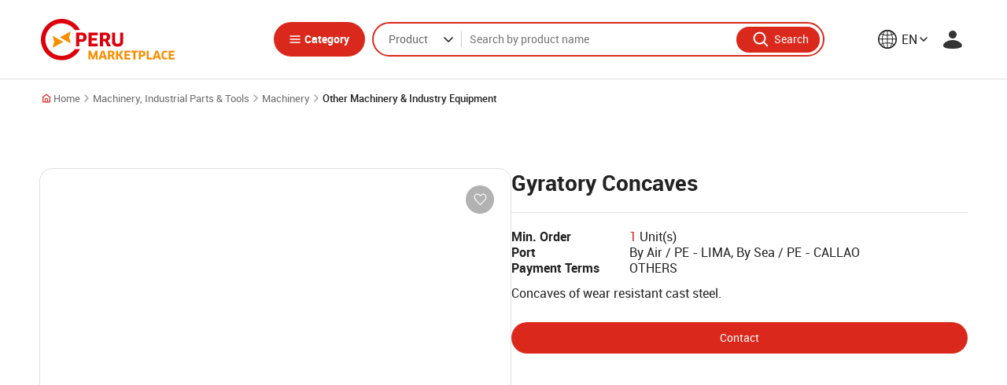

--- FILE ---
content_type: text/html;charset=UTF-8
request_url: https://www.perumarketplace.com/en/other-machinery-industry-equipment/Gyratory-Concaves-5025
body_size: 30893
content:












<!DOCTYPE html>
<html data-page-statistics data-page-other data-mobile-lang="ko" dir="ltr" lang="en">
<head>
    
<!-- Google Tag Manager -->
<script type="d9c3ce0299784db2c1126f24-text/javascript">(function(w,d,s,l,i){w[l]=w[l]||[];w[l].push({'gtm.start':
new Date().getTime(),event:'gtm.js'});var f=d.getElementsByTagName(s)[0],
j=d.createElement(s),dl=l!='dataLayer'?'&l='+l:'';j.async=true;j.src=
'https://www.googletagmanager.com/gtm.js?id='+i+dl;f.parentNode.insertBefore(j,f);
})(window,document,'script','dataLayer','GTM-5M7R29R');</script>
<!-- End Google Tag Manager -->
    
    <link rel="shortcut icon" href="/asset/images/favicon.ico" sizes="any">
    <link rel="icon" href="/asset/images/favicon.png" type="image/png" sizes="192x192">
    <link rel="apple-touch-icon" href="/asset/images/favicon.png">
    <title>Peru Marketplace | Peruvian Goods and B2B Suppliers</title>
    <meta http-equiv="Content-Type" content="text/html; charset=utf-8" data-ca-mode="" />
    <meta name="viewport" content="width=device-width, initial-scale=1.0, maximum-scale=1.0,user-scalable=no, shrink-to-fit=no" />
    <meta name="description" content="Find Peruvian goods and make competitive deals with reliable suppliers, welcome to the Peru's official B2B marketplace." />
    <meta name="keywords" content="" />
    <meta name="format-detection" content="telephone=no" />
    

    <link href="/css/style.css?v=20260121" rel="stylesheet" />
    <link href="/css/customStyle.css?v=20260121" rel="stylesheet" />
    <link href="/js/library/magnific/dist/magnific-popup.css" rel="stylesheet" />
    
    <link href="/css/flags/flag-icons.min.css" rel="stylesheet" />
    <link href="/css/common/spinner.css" rel="stylesheet">
    <script type="d9c3ce0299784db2c1126f24-text/javascript">
        const sResource = {"MN_ADM_MAINPAGE":"Main Page","LB_EXPORT_AMOUNT":"Export Amount","LB_BREAKDOWN_TARFF_CODE":"Export Breakdown by Tariff Code","LB_AGRIBUSINESS":"Agribusiness","LB_BIZ_ANALYSIS":"Biz Analysis","LB_REPORTED":"Reported","LB_PACKING_DETAILS":"Packing Details","LB_VIDEO_EDIT":"Edit Video","LB_FEATURED_COMPANIES":"Featured Companies","LB_RECIPIENTS":"Recipients","LB_ORDER_DETAILS":"Order Details","LB_SEARCH_THIS_STORE":"Search this store","LB_NEWS_NOTICE":"News & Notice","LB_UBICAION":"Location","LB_CONF_VALUES":"Configure values","LB_CUSTOM_ATTRIBUTE":"Features","MN_REST_MINI_PAGE":"Restricted Mini Pages","LB_ANNUAL_IMPORTS":"Annual Imports","LB_EMAIL_ADDRESS":"email address","LB_ADM_USER_EDIT":"Edit Administrator","LB_AGREEMENT_CHECK_NEEDED":"Please accept the Terms and Conditions of Use to complete your registration on Peru Marketplace.","LB_HIDDEN":"Hidden","LB_COMPANY_FEATURES":"Company Features","LB_COMPANY_WEBSITE":"Company Website","LB_COMPANY_WEBSITE_PLACEHOLDER":"Enter the company's official website","MN_TYPES_QNA":"Types of Q&A","LB_CUSTOMER_RESPONSE":"Response","LB_PASSWORD_CONFIRMATION":"Password Confirmation","LB_VALUES":"Values","LB_DAY":"Day","LB_LOGITICS_SERV":"Logistics Services","LB_PRODUCTS_FROM_THIS_VENDOR":"Products from this vendor","LB_ADM_USER_ADD":"Add Administrator","LB_FOB_PRICE":"Price","809108":"Authentication timeout or invalid URL.","809106":"Login information is not correct.","809107":"We have sent an email with a confirmation link to your email address.","LB_EXPORT_DECLARATION_STATUS":"Export Declaration","809104":"Successfully registered.","809105":"Successfully sent.","809102":"Successfully updated.","LB_CUSTOMS_AGENT":"Customs Agent","LB_MORE_EVENTS":"See more events","809103":"Successfully deleted.","LB_UNCLASSFIED":"Unclassified","809101":"Successfully inserted.","MN_ADM_CATE":"Categories","MN_LINK":"Links","MN_CONTACT":"Contacts","LB_CHANGE_DATE":"Change Date","LB_PROFILE_PHOTO":"Profile Photo","LB_ADDRESS":"Address","LB_ADMIN_LOGIN":"Admin Login","LB_LOCATION":"Location","LB_BLOCK":"Block","LB_EXPRESSION":"Expression","LB_SHIPPING_DISPATCH_INSTRUCTIONS":"Shipping / Dispatch Instructions","LB_PROD_EDIT":"Edit Product","LB_PROD_CAPACITY":"Production Capacity","MN_FAQ":"FAQ","LB_INQ_RFQ":"Inquiry or RFQ","LB_EMPLOYEES_TOTAL":"Number of employees","LB_SEO":"SEO","LB_YEAR_ESTABLISHED":"Founded in","LB_INQUIRY_NO":"Inquiry No.","LB_LESS":"See Less","LB_ADD_TAB_ON_NAVIGATION_BAR":"Add tab on Navigation Bar","LB_QT_MAIL_ALARM":"Quotation Expiry Notification Email","LB_MIN_LENG":"Min. Length","LB_HOW_ABOUT_THESE_CUSTOM":"How about these custom brokers or forwarders?","LB_NEW_PASSWORD":"New Password","LB_WIDTH":"Width","MN_ADM_RFQ":"Request For Qoutation","LB_SHOW_BANNER":"Show Banner","LB_TARGET":"Target","MN_ADM_CUSTOM":"Custom","LB_JOB_TITLE2":"Job Title","LB_PRODUCT_DETAILS":"Product Details","LB_DAYS_NOTICE":"Days´ Notice","LB_VENDOR":"Vendor","LB_THEME":"Theme","LB_BROWSE_BY_CATEGORY":"Browse by Category","MN_ADM_REPORT_PROD":"Product ranking","LB_REG_PERIOD":"Registration Period","LB_MENU_ADD":"New Menu","LB_RESTRICTED_REASON":"Restricted Reason","MN_DASH":"Dashboard","LB_CITY":"City/Area","LB_SEARCH_INPUT":"Please input a search term.","LB_REQ_CLOSING":"Request closing","LB_ANY_WORDS":"Any of these words","MN_ADM_QUOT":"Quotations","LB_UPON_CREATING_MY_ACCONT,_I_AGREE_TO:":"Upon creating my account, I agree to:","LB_MIN_ORDER":"Minimum Order Quantity","MN_TENDER":"Tender","LB_ASK_NEW_QUESTION":"Ask New Question","LB_DEL":"Delete","LB_PROCESS":"Process","LB_UPLOAD_IMG":"Upload a image","LB_TYPE_OF_LOAD":"Type of load","LB_DATE_INFO":"Date Information","LB_CREATED":"Created","LB_READ":"Read","LB_VALID_ADD":"New Validation Rule","LB_BLOCK_PROD_REQ":"Request restriction release","LB_BACK_TO_LIST":"Back to the list","LB_LEAVE_FEEDBACK":"Leave Feedback","LB_EDIT_ATTR":"Edit attribute","LB_TELL_US_MORE":"Please tell us more","LB_SOURCE":"Source","LB_CHANGE_HIST":"Change History","LB_SAVE":"Save","LB_CHECK":"Check","LB_RE_REQUEST":"Re-Request","LB_YES":"Yes","LB_EXPIRED_ON":"Expired on","LB_HOW_IT_WORKS":"How it Works","LB_PREV":"Previous","LB_BIRTHPLACE":"Birthplace","LB_PRODUCTS":"Products","LB_SELLER":"Seller","LB_DEPARTURE":"Tariff Description","MN_MARK":"Marketing","LB_INVOICE_PROFORMA":"Invoice proforma","LB_VUCEB2B_BUYER_LOGIN":"You can use this account to sign in to perumarketplace.com","LB_ARRIVAL":"Arrival","LB_TERMS_COND":"Terms and conditions of use","LB_UNBLOCK_USER_REQ":"User UnBlock Request","LB_CONGRATULATIONS":"Congratulations","MN_SYNON_QUERY":"Synonyms","LB_BUY_ON_B2B":"Buy on Peru Marketplace","LB_PRODCONFIG":"Configure Values of Attributes","MN_USER_VISIT_ANAL":"User Visit Analysis","LB_START":"Start","LB_LATEST_QUOTATIONS":"Latest Quotations","LB_WELCOME":"Welcome to our Site!","LB_SITEMAP":"Sitemap","LB_CLICK_HERE":"Click! Here","MN_ADM_REPORT_USER":"Users","MN_ADM_CMS":"CMS","LB_LANG":"EN","LB_PAGE_EDIT":"Edit Page","LB_AN_EMAIL_HAS":"An email has been sent to your email address, ","LB_VISIBILITY":"Visibility","LB_TOTAL_RECORDES":"Total {0}","MN_COMP":"Company","LB_COMPANY_NAME":"Company Name","LB_FEATURED":"Featured","LB_STATE":"State/Province","LB_HS_CODE":"HS Code","LB_CONTACT_NAME":"Contact Name","LB_RUC":"RUC","LB_ORDER_NO":"Order No.","LB_BUSINESS_TYPE":"Business Type","LB_BEFOR":"Before","LB_LAW_OFFICER":"Law Officer","LB_WEBSITE":"Website","LB_VALID_EDIT":"Edit Validation Rule","LB_VIDEO":"Video","LB_COMPANY_COUNTRY":"Company Country","MN_NETWORK_PANEL":"Network Panel","LB_PRODUCT_DESCRIPTION":"Product Description","LB_SENDER_NAME":"Sender Name","LB_SLUG":"Slug","LB_TYPE_YOUR_NEW_PASSWORD":"Type your new password","LB_CURRENCY":"Currency","LB_VIEW":"Views","MN_ADM_USER":"Manage Users","LB_COPYRIGHTS":"2020 Peru Marketplace. All rights reserved.","LB_TRADE_SHOW_LINK_ON":"Trade Show Link (ON-LINE)","LB_SELECT_PER_PORT":"Select a port","LB_PHONE":"Phone","LB_MESSAGE":"Message","LB_SEND_EPYMEX":"Send to e-PYMEX","LB_AFTER":"After","LB_RESTRICT":"Restrict","LB_TYPE_MERCHANDISE":"Type of merchandise","LB_SUCCESS_STORY_ADD":"New Success Story","LB_ADVANCED_SEARCH":"Advanced Search","LB_VENDORS":"Vendors","LB_FAX":"Fax","LB_PROD_LIST_POLI":"Product Listing Policy","LB_UNREAD":"Unread","LB_RESET":"Reset","LB_SERVICE":"Service","LB_RATINGS":"Ratings","LB_PAGE":"Page","LB_PROGRESS":"Progress","LB_RESTRICTED":"Restricted","LB_DOCUMENT_TYPE":"Document type","LB_FIRST_NAME":"First Name","MN_ADM_RESTIC":"Electronic Administration","LB_COMP_PROFILE":"Company Profile","LB_NEW_RFQS":"New Request For Quotation","LB_NAME":"Name","LB_NONE_OF_THESE_WORDS":"None of these words","LB_VENDOR_NAME":"Vendor Name","LB_ITEM_PRICE":"Item Price","LB_AUTHOR":"Author","LB_STAT_INFO":"Statistics Information","MN_PHOT":"Photo","LB_EMPLOYEES_TOTAL_PLACEHOLDER":"Enter the number of employees","LB_EXPORTS_SINCE":"Exporting since","LB_GROUP":"Group","LB_PREVIEW":"Preview","LB_TODAY":"Today","LB_ORDERED_AT":"Ordered at","LB_ALL_FEATURES":"All Features","LB_LINK_URL":"URL Link","LB_EXPORT":"Export","MN_DRAFTS":"Drafts","LB_STOP_SELL":"Stop selling items","LB_UPDATED_AT":"Updated at","MN_RECOM_QUERY":"Suggested Terms","LB_SELL":"Sell","LB_MANAGE_CERTIFICATES":"Manage Certificates","LB_SENDER_EMAIL":"Sender Email","LB_LOGITICS_SERV2":"Logistics Services or others","LB_DESTINATION_PLACE":"Destination place","MN_COMPOSE":"Compose","LB_B/L_ISSUE_DATE":"B/L Issue Date","LB_CUSTOMER_SERVICES":"Customer Services","LB_MYPAGE2":"My Page 2","LB_MYPAGE1":"My Page 1","LB_TENDER_EDIT":"Edit Tender","LB_MLC_SELECT_BLOCK":"Block type","MN_SHOW_ADM":"Showroom","LB_HOWTOSELL":"How to Sell","LB_TYPE":"Type","LB_UNSTORING":"Release","LB_KEYWORD":"Keyword","LB_MY_ACCOUNT":"My Account","MN_UNBLOCK_MINI_PAGE":"Mini Page Unblock Request","LB_PLAYTIME":"Playtime","LB_NAME2":"First Name","MN_PRD_ECPLAZA":"Products listed on ECPlaza","LB_MLC_MOTI_BLOCK":"Reason for the block","LB_COUNTRY":"Country","LB_ORDER_TRACKING_ENTRY":"Order Tracking Entry","MN_SORT_PRODUCT":"Sort Products","LB_PUBLIC":"Public","LB_LINK_EDIT":"Edit Link","LB_LABEL":"Label","LB_WEB_DESCRIPTION":"Find Peruvian goods and make competitive deals with reliable suppliers, welcome to the Peru's official B2B marketplace.","LB_SHIPMENT":"Shipment","MN_HISTORY":"History","MN_USER_SETT":"User Setting","LB_MAIN_PRODUCTS":"Main Products","LB_NEW_INQUIRIES":"New Inquiries","LB_STAT_OVER":"Stats - Overview","LB_PROFILE_PICTURE":"Profile Picture","LB_REGISTERED_AT":"Registered at","LB_FORGOT_YOUR_PASSWORD":"Forgot your Password?","LB_CARGO_TRACKING":"Order Tracking","LB_UPPER_MENU":"Upper Menu","LB_UNGROUPED":"Ungrouped","LB_LATEST_ORDERS":"Latest Orders","LB_MLC_MOTI_REPORT":"Reason for the report","LB_SNS":"Social Networks","LB_BLOCK_USER_REQ":"Request user unblock","LB_LINES":"Lines","MN_SENT_HISTORY":"Sent History","LB_COMPANY_EMAIL_PLACEHOLDER":"Enter an email with your company's domain","MN_MANAGE":"Manage","LB_SHOW_IMAGE":"Show Image","LB_ENTER_ITEM_CODE":"Enter Item Code or name over 3 characters.","LB_DATE":"Date","LB_UNBLOCK_APPROVE":"Approve request","LB_FROM":"From","MN_COMMUNICATION":"Communication","LB_COPY_CONTACT":"Copy to circular letter's contacts","LB_LAW_EN_COMP_GUIDE":"Law Enforcement Compliance Guide","LB_EMAIL_CONFIRMATION":"Email Confirmation","LB_MATCH_TYPE":"Match Type","LB_REQ_REASON":"Request Reason","LB_PRODUCT_GROUP":"Product Group","LB_GENERAL_INFO":"General Information","LB_POSITION":"Position","LB_ADD_CONTACT":"Add to Contacts","LB_MENU_EDIT":"Edit Menu","MN_ADM_OVERVIEW":"Overview","LB_OVERALL_RATINGS":"Overall Ratings","LB_VERIFIED_BUSINESS_REGISTRATION_DETAILS":"Verified Business Registration Details","LB_RELATED_SEARCH":"Related Search","LB_VARIETY":"variety","LB_RECEIVE_EMAILS_RELATED":"Receive emails related to Peru Marketplace membership and services","LB_B2B_SELL_AGREE":"The Peru Marketplace & E-PYMEX User Agreements","LB_MAXIMUM_VIDEO_SIZE":"Maximum video size","LB_QUOTE":"Quote","LB_ESTIMATED_DATE_OF_SERVICE":"Estimated Date of Service","LB_ISSUES_CLOSING_REQ":"Issues Closing Request","LB_CANCELED":"Cancelled","LB_COMPLETE":"Completed","LB_DOWNLOAD":"Download","LB_NEW_CONF_TERMS":"New Value","MN_ADM_UNBLOCK_PROD":"Selling Release Requests","LB_ORDER_NUMBER":"Order Number","MN_ADM_MLC":"Malicious Buyer Management","LB_PER_PORT":"Preferred Port","LB_COMPANY_COUNTRY_PLACEHOLDER":"Select the company's country","LB_EXPORT_DCLR_NO":"Export Dclr No.","LB_SEARCH_BUTTON":"search button","LB_SEND":"Send","MN_ONLN_EXHI_APLLY":"Online Exhibition Participation requests","LB_CURRENT_EMAIL":"Current Email","LB_ENTER":"Enter","LB_SORT_BY":"Sort by","LB_DETAIL":"Detail","LB_EMPLOYEE_NO":"Employee Number","LB_CURRENT_MENU":"Current menu","LB_B2B_USER_AGREE":"The Peru Marketplace User Agreements","LB_LOG_OUT":"Log Out","LB_TRADE_SERVICES":"Trade Services","MN_STORY":"Success Stories","LB_PRODUCT_SHORT_DESCRIPTION":"Product Short Description","MN_ADM_PROD_CERT":"Product Certificates","LB_HISTORY_ADD":"Add New History","LB_TRADE_SHOW_ADD":"New Trade Show","LB_COMMENT":"Comments","LB_BANNER_EDIT":"Edit Banner","LB_MIN_QTY":"Min. Order","LB_NUMBER_OF_PACKAGES":"Number of packages","LB_VOLUME":"Volume (M³)","LB_PENDDING":"Pending","LB_OTHERS":"Others","LB_PROD_DETAIL":"Product Details","LB_PROD_BLOCK_REQ":"Restrict selling","LB_CONFIRM_PASSWORD":"Confirm Password","LB_NAME_PLACEHOLDER":"Enter your first name","809522":"Invalid date","LB_CONTACT_ADD":"Add New Contact","809523":"That file is too big. The file size can be up to {0}Mbyte.","809520":"Not exist.","LB_LATEST_INQUIRIES":"Latest Inquiries","LB_ATTRIBUTE":"Attribute","MN_RFQ":"Requests For Quotation","LB_PRODCERT_ADD":"New Product Certificate","LB_CONTACT_PERSON":"Contact Person","LB_CUSTOMS":"Customs Broker","LB_CHECK_TO_COMPARE_OR_CONTACT":"Check to compare or contact","LB_ITEM_CODE":"Item No.","LB_BONDED_WAREHOUSE":"Bonded Warehouse","LB_COMPARE_PROD":"Compare Products","MN_ADM_PROD_ATTR":"Product Attribute","LB_WEEK":"Week","LB_RQ_UNBLOCK":"Request Unblock User","LB_NOTE":"Note","LB_MAX_LENG":"Max. Length","LB_PAGES":"Pages","LB_HOWTOBUY":"How to Buy","LB_PROGRESSED":"In Progress","809508":"Mismatched Email.","LB_BUYER_REVIEWS":"Buyer Reviews","809509":"You need to agree to VUCE-B2B User Agreements to sign up.","809506":"Already exists.","809507":"We couldn't find an account with that email address.","MN_QUOT_R":"Quotes","809504":"Is an invalid e-mail address.","809505":"Password confirmation doesn't match password.","809502":"Please select at least one.","809503":"Already registered.","LB_PRODUCT_LONG_DESCRIPTION":"Product Description","809501":"Required field.","LB_ACCOUNT_OR_URL":"Account or URL","LB_SUCCESS_STORY_EDIT":"Edit Success Story","LB_APPROVAL":"Approval Pending Users","LB_LOCK_UNLOCK":"Lock and Unlock","LB_FOB_REF_PRICE":"Referential Price","LB_LIST_TYPE":"List Type","LB_SIZE":"Size","809519":"It must be equal to or greater than today.","MN_BANNER":"Banner","LB_GO_CONTENT":"Go Content","809517":"Please enter a number.","809518":"This is a menu dedicated to sellers.","809515":"Invalid URL","809516":"It should be smaller than this year.","809513":"That file format is not allowed.","809514":"That file is too big.","LB_SELECT_ATTR":"Select attribute","809511":"Please complete the captcha.","809512":"The end date should be greater or equal to the start date.","809510":"Proceed SUNAT SOL authentication.","LB_VIDEO_ADD":"Upload New Video","LB_EDIT_CONF_TERMS":"Edit Value","LB_BY":"by","LB_LIST":"List","LB_PUT_SIGN_JUST_BEFORE_WORDS":"Put a minus sign just before words that you don't want.","LB_CHANGE_EMAIL":"Change Email","LB_GROUP_ADD":"Add New Group","LB_MAIN_MARKETS":"Main Markets","LB_REG_DATE":"Registration Date","LB_OF_PAGES":"of {0} page(s)","LB_DRAG_DROP_CAN":"You can rearrange a list with drag and drop.","LB_PRODUCT_INTEREST_PLACEHOLDER":"Enter products of interest (separate words with commas)","MN_ADM_EMAIL":"Email Setting","LB_REFINE_SEARCH":"Refine Search","LB_FILE_DOWNLOAD_LOG":"File Download Log","LB_CHANGE_PASSWORD":"Change Password","LB_NEW_EMAIL":"New Email","LB_MNG_PROD_ATTR":"Manage Product Attributes","LB_CATEGORY_GENERAL":"Category General","LB_FINAL_DESTINATION":"Final Destination","MN_ADM_CONFIG":"Configuration","LB_YOU_WANT_TO_SEARCH_A_CUSTOMS_AGENCY_OR_BROKER":"Do you want to search a customs agency or broker?","LB_SEARCH":"Search","LB_ARRIVAL_PORT":"Arrival Port","LB_AT":"at","LB_PRODUCTION":"Production","MN_ACCEMAIL":"Email","MN_NEW_RPOD":"Add New Product","LB_PUBLISH":"Published","LB_TELEPHONE":"Telephone","LB_LOGIS":"Logistics or others","LB_PRODCERT_EDIT":"Edit Product Certificate","LB_LOGIN":"Login","MN_INQ_BUYINGOFFER":"Buying Offer Inquiries","LB_TRNS_MTHD":"Transport method","LB_RESET_PASS_ADM":"Reset Password","LB_SENDER_INFORMATION":"Sender Information","LB_ITEMS":"Items","LB_BANNER_IMAGES":"Banner Images","LB_CHG_EMAIL":"Change Email Address","LB_ABOUT_B2B":"About Peru Marketplace","LB_OFF_LINE":"Off-line","LB_REVIEW":"Review","MN_INQ":"Inquiries","LB_PORT":"Port","LB_ORDER":"Order","LB_SIMILAR_VENDOR":"Similar from this vendor","LB_TRANSACTION":"Transaction","LB_UPLOAD_LOGO":"Upload Logo","LB_PROGRAM_PATH":"Program Path","LB_CARGO_DCLR_NO":"Cargo Dclr No","LB_DETAILS":"Details","MN_ADM_SITEMGMT":"Site Manager","LB_SUPPORTING_FORMAT":"Supporting format","LB_FAVORITES_STATE_ON":"Favorites State On","LB_QNA_ADD":"New Q&A","MN_ADM_VALID":"Validation Rule","LB_FAVORITES":"Favorites","LB_DANGEROUS_LOAD":"Hazardous Materials","LB_RELATED_SEARCHES":"Related Searches","MN_ADM_SPAM":"Spam Keyword","809009":"Are you sure to delete the checked contacts?","LB_TRADING_COMPANY":"Trading Company","809007":"Are you sure to send an inquiry to the checked contacts?","809008":"Are you sure to move the checked contacts to the group?","809005":"Are you sure you want to send?","809006":"Are you sure to copy the checked contacts to the C/L contacts?","809003":"Are you sure you want to delete?","809004":"Are you sure you want to register?","809001":"Are you sure you want to save?","LB_GO":"Go","809002":"Do you want to save your changes?","LB_CARGO_DECLARATION_NO":"Cargo Declaration No.","809010":"Are you sure to delete the group?","809011":"Are you sure you want to cancel?","LB_CLOSED":"Closed","MN_ADM_REPORT_COMP_PROD":"Companies versus supply and sales","LB_PASSWORD":"Password","LB_DISTRICT":"District","LB_SUBJECT":"Subject","LB_HIDE":"Hide","LB_ALL_CATE":"All Categories","LB_INTE_PROP_PROT":"Intellectual Property Protection","LB_TERMS_OF_USE":"Terms and conditions of use","LB_CATEGORY":"Category","LB_BANNER_ADD":"New Banner","LB_NEED_AN_ACCOUNT?":"Need an account?","LB_IPBLOCK_EDIT":"Edit IP Block","LB_LNACTIVE":"Inactive","LB_DISTRIBUT_SHARE_MARKET":"Export Market Share","LB_BANNER_TIME":"Banner Time (sec)","LB_TERMS":"Terms","LB_FINAL_EMAIL_CHANGE":"Final confirmation link for email change","LB_EXCEL_DOWN":"Export to Excel","LB_EVENT_PERIOD":"Exhibition Period","LB_HOME":"Home","LB_YEARS_EXPORTING":"Years Exporting","LB_CHANGED_ID":"Changed Id","LB_REFERENCE_NO":"Reference No.","LB_VALUE":"Value","MN_ADM_IPBLOCK":"IP Block","LB_FULL_NAME":"Full Name","LB_RECENT_SEARCH":"Recent Searches","LB_MOBILE_PHONE":"Mobile Phone","LB_MAIN_CLIENTS":"Main Clients","MN_ORDER":"Orders","LB_PROCESSED":"Processed","LB_SELECT_VIDEO_FILE":"Select Video File","LB_QUERY":"Query","LB_REGISTRATION":"Your registration is complete","MN_ADM_REPORT_COMP":"Companies","LB_LAST_LOGIN":"Last Login","LB_COMPANY_LOGO":"Company Logo","LB_MY_TRADE":"My Trade","MN_ADDR":"Contacts","LB_EMAIL_VERIFIED_AT":"Email verified at","LB_INQUIRY":"Inquiry","LB_TRADE_RESOURCES":"Trade Resources","LB_REQ_DATE":"Request date","MN_ADM_REPORT_SITE":"Report of site","LB_LAST_NAME_PLACEHOLDER":"Enter your last name","LB_SELECT":"Select","LB_TYPE_YOUR_NEW_PASSWORD_ONE_MORE_TIME":"Type your new password one more time","LB_HOST":"Host","LB_HEIGHT":"Height","LB_REASON":"Reason","MN_PROF":"Profile","LB_NEW_PRODUCTS":"New Products","MN_PROD":"Products","LB_SHIP_COMPNAY":"Shipping Company","LB_REPRESENTATIVE_IMAGE":"Please select a representative image.","LB_FIELD":"Field","LB_SORT":"Sort","LB_COMP_TYPE":"Company Type","LB_FORWARDER":"Forwarder","LB_HISTORY":"History","MN_BUYINGOFFERSEL":"Buying Offer","LB_USER_TYPE":"User Type","LB_DISPLAY":"Display","LB_UNBLOCK_PROD_REQ":"Selling Restiction/Release Requests","LB_ATTACH":"Attach Files","LB_EXPORTS_STATS":"Export Statistics","LB_COMP_HIST":"Company History","LB_MLC_SELECT_REPORT":"Report type","LB_COMPANY_INTRODUCTION":"Company Introduction","MN_NEW_BUYINGOFFER":"Add Buying Offer","LB_FAVORITES_STATE_OFF":"Favorites State Off","LB_COUNT":"Count","LB_UNSUBSCRIBE_AT":"Unsubscribed at","LB_AUTH_ROLE":"Auth(Role)","LB_PER_PAGE":"per page","LB_INCOTERMS":"INCOTERMS","MN_ADM_COMP_CERT":"Company Certificates","LB_NEWS_EDIT":"Edit News","LB_SELECT_OPTION":"Select an option","LB_SYNONYM":"Synonym","MN_ADM_APPROVAL":"Approval","LB_CREATE_DATE":"Created At","LB_CURRENT_PASSWORD":"Current Password","LB_INTER_BUYER":"International Buyer","LB_DESTINATION_PORT":"Destination Port","LB_SOL_AUTHENTICATION":"SOL authentication (SUNAT)","LB_INDUSTRY":"Industry","LB_PRICE_RANGE":"Price Range","LB_DETAIL_INFO":"Detailed Information","LB_GROUP_EDIT":"Edit Group","MN_SH_CONTACT":"Contact","LB_JOB_TITLE":"Job Title","MN_MNG_MLC":"Report/Block History","MN_NEWS":"News","MN_NOTICE":"Notice","LB_ON_LINE":"On-line","LB_PRODUCT_RATINGS":"Product Ratings","MN_POPULAR_QUERY":"Top Search Terms","LB_CHANG_DESC":"Description of the change","LB_NEW_QUOTES":"New Quotes","LB_LOGIN_HISTORY_DOWN":"Download Login History","LB_QUOT_RECEIVE_AT":"Quotation was received at","MN_ADM_ISSUES_CLOS":"Issue Closing Requests","LB_NEW_QUOTATIONS":"New Quotations","LB_CHECK_THE_SPELLING":"Check the spelling","LB_QTY":"Qty","LB_TYPE_OR_BETWEEN_WORD":"Type OR between all the words you want","LB_UPLOAD_PHOTO":"Upload New Picture","LB_TRADE_SHOWS_EVENTS":"Trade Shows & Events","MN_SETTING":"Settings","LB_TEMPLATE":"Template","LB_SEARCH_IN_RESULT":"Search Results","MN_MLC":"Malicious Buyer","LB_INACTIVE":"Inactive","LB_CERT_EDIT":"Edit Certificate","LB_CATEGORIES_SELECTED":"Select Category","LB_CODE":"Code","LB_LINK_Add":"Add New link","LB_CHANGED_AT":"Changed At","LB_SCH_PREV_FEAT":"Search Preview Feature","MN_GROUP":"Groups","LB_IMAGE":"Image","LB_LATEST_RFQS":"Latest RFQs","MN_QUOT":"Quotation Replies","MN_SHOW":"Showroom","LB_DENY":"Deny","LB_BUY":"Buy","LB_NO":"No.","LB_EDIT":"Edit","LB_PRODATTR_CATE":"Product Attribute by Category","LB_TYPE_OF_OPERATION":"Type of Operation","MN_ACCOUNT":"My Account","LB_COMPANY_NAME_PLACEHOLDER":"Enter the company name","LB_YOUR_NAME":"Your Name","LB_CONTACT_US":"Contact Us","LB_CERTIFICATES":"Certificates","LB_ACTIVE":"Active","LB_BLOCKED":"Blocked","LB_THUMBNAILS":"Thumbnails","LB_SEARCH_WORD":"Search Term","LB_COMPARE":"Compare","LB_NUMBER":"Number","LB_BOFF_DETAILS":"Buying Offer Details","LB_RESPONSE_RATE":"Response Rate","LB_ACTION":"Action","LB_PROGRAM_NM":"Program Name","LB_COMPANY_1":"Company","LB_BUYER":"Buyer","LB_HOT_PRODUCT":"Hot Products","LB_CARGO_DECLARATION_STATUS":"Cargo Declaration","LB_MANAGE_SHOWROOM":"Manage Showroom","LB_VESSEL":"Name of Vessel/Aircraft","LB_QUOTATION":"Quotation","LB_PARENT":"Parent","LB_MENU_NM":"Menu Name","LB_SUMMARY":"Summary","LB_TO":"To","LB_NAME_ENGLISH":"Name(English)","LB_TRADE_FAIR":"Trade Fairs","LB_MENU_NO":"Menu No.","LB_PROVINCE/STATE":"Province/State","MN_COOKIE_POLICY":"Cookie Policy","LB_QUOTATION_HISTORY":"Quotation History","LB_CONTACT":"Contact","MN_SH_HOME":"Home","LB_HIGHLIGHT_THE_DIFFERENCE":"Highlight the Differences","MN_CERT":"Certificates","LB_ESTIMATED_QUANTITY":"Estimated Quantity","MN_ADM_ISSUES":"Issues","LB_CRT_ITM":"critical items","LB_WEB_TITLE":"Peru Marketplace | Peruvian Goods and B2B Suppliers","LB_RESET_PASS":"Reset Your Password","LB_YOUR_MAILBOX":"A confirmation email has been sent to your mailbox","LB_ZIP":"Zip/Postal Code","LB_LAST_NAME":"Last Name","LB_DIVISION":"Division","LB_DUPLICATE":"DUPLICATE","LB_PRODUCT_PER_PAGE":"Product per page","LB_SIGN_UP":"Sign Up","MN_PAGE":"Pages","LB_BL_NO":"B/L No.","LB_PRODUCT_LINES":"Product Lines","LB_SELLER_REQUIREMENTS":"Requirements to be a seller in Peru MarketPlace","MN_ADM_LOGANALY":"Log Analysis","LB_COMPANY":"Company","LB_LOOKING_FOR":"What are you looking for?","LB_MERCHANDISE_DESCRIPTION":"Merchandise description","LB_TRADE_SHOW_LINK_OFF":"Trade Show Link (OFF-LINE)","LB_CONTACT_EDIT":"Edit Contact","LB_NOTICE_ADD":"New Notice","LB_MOD":"Modify","LB_SPANISH":"Spanish","LB_RELATED_CATEGORY":"Related Category","MN_ADM_UNBLIOCK_USER":"User Unblock Requests","LB_PASSWORD_PLACEHOLDER":"Enter a password","LB_QUESTION":"Question","LB_CONTACTS":"Contacts","LB_DELIVERY_REQ_DATE":"Delivery request date","LB_CONTACTO":"Contact","LB_OFFICIAL_SHOW_NAME":"Official Show Name","LB_EXPIRED":"Expired","MN_QNA":"Q&A","LB_PRICE":"Price","LB_YEAR_ESTABLISHED_PLACEHOLDER":"Enter the year of establishment","LB_FILES":"Files","LB_OUT_OF":"Out of","LB_REQ_ISSUE_CLOSING":"Request issue closing","LB_RECENTLY_VIEWED_PRODUCTS":"Recently viewed products","LB_UPDATED":"Updated","LB_ORGANIZATION":"Organization","LB_THIS_EXACT_WORD":"This exact word or phrase","LB_TOTAL":"Total","LB_DEPARTURE_PORT":"Departure Port","LB_CHECKBOX":"casilla","LB_NOTICE_EDIT":"Edit Notice","LB_REG_VIDEO":"Do you want to regist video?","LB_MORE":"See More","LB_NEW_ORDERS":"New Orders","MN_BUYINGOFFER":"My Buying Offer","LB_END_DATE":"End Date","LB_COMP_INFO":"Company Information","LB_RFQ_NO":"RFQ No.","LB_MANAGE_PRODUCTS":"Manage Products","LB_REPLY":"Reply","LB_UPDATES":"Update","LB_ADD_FAVORITE":"Add to Favorites","LB_GROSS_WEIGHT":"Gross Weight (KG)","LB_ABOUT_US":"About Us","LB_SHOWROOM_URL":"Showroom URL","LB_REGISTRATION_WITHIN_24HOURS":"Check your email box and continue your registration within 24 hours","LB_REQ_RELEASE":"Request release","LB_NEXT":"Next","LB_ALL":"All","LB_NEW":"New","MN_ONLN_EXHI":"Online Exhibition","LB_NAME_SPANISH":"Name(Spanish)","LB_SEARCH_TYPE":"Search Type","LB_CONTACT_DETAILS":"Contact Details","LB_SIGN_IN":"Sign In","LB_ALBUM_TYPE":"Album Type","LB_TARGET_UNIT_PRICE":"Target Unit Price","LB_KEYWORDS":"Keywords","LB_CERT_ADD":"New Certificate","LB_LIMIT_COUNT_ATTACH":"The sum total of the attachments is less than {0}.","LB_QUOTATION_NO":"Quotation No.","LB_REGISTRATION_CHECK_EMAIL":"Please Check your email box and continue your registration","LB_SEND_CL":"Send Circular Letter","LB_FAVORITES_VENDOR":"Favorites Vendors","MN_ADM_USERS":"Users","LB_DISPLAY_NEW_PRODUCTS":"Add New Products","MN_ADM_MENU":"Menus","LB_USERNAME":"Username","LB_ENTER_YOUR_EMAIL":"Enter your email","MN_ADM_REPORT_SHOWROOM":"Showrooms","LB_SERVICE_TYPE":"Service Type","LB_DESCRIPTION":"Description","LB_RESEND":"Resend","LB_ISSUED":"Issued","LB_MLC_REPORT":"Report","LB_FOLLOW_THE":"Follow the directions in the email to reset your password.","809609":"The content contains forbidden words.","809607":"Please enter {0} digits.","LB_VIDEO2":"Videos","809608":"The start and end date must be less than or equal to {0}.","809605":"To {0}, select {1}-{2} items.","809606":"Image must be equal or larger than {0}px by {1}px.","MN_TRADE_SHOW":"Trade Show","809603":"Please enter under {0}.","809604":"Please enter {0}.","809601":"Please enter {0} characters or fewer.","809602":"Login is required.","LB_SELECTED":"selected","LB_MOVE":"Move to","LB_NUM_TARIFF_CODE":"Annual Number of Exported Tariff Items","LB_USER":"User","LB_DELIVERY_DETAILS":"Delivery Details","LB_PRODUCT_FEATURES":"Product Features","LB_TENDER_ADD":"New Tender","LB_DEPARTMENT":"Department","809618":"Upload completed! Generating thumbnails, please wait...","809619":"This service is not available.","809616":"Your account has been locked.","LB_SPAM_ADD":"New Spam Keyword","809617":"Your email verification is not finished. You can use the service after email verification. Do you want to re-send the verification email?","809614":"Your account is currently under approval. You can use the service after the approval, which takes about 2 or 3 business days.","809615":"Your account is currently under approval. ","LB_CANCEL":"Cancel","809612":"Please input your password.","809613":"The new password and confirmation password do not match. Please correct it.","809610":"Please double-check your email(Sign In ID).","809611":"Please check your password again.","LB_PORT_OF_ORIGIN":"Port of origin","LB_HISTORY_EDIT":"Edit History","LB_CONTENTS":"Contents","LB_SCHEDULE_EVENT":"Schedule of the events","MN_ADM_REPORT_CATE_PROD":"Categories","LB_YOUR_EMAIL_CHANGED":"Your email address has been changed.","LB_STAT_CUSTOM":"Stats - Custom","MN_EDIT_BUYINGOFFER":"Edit Buying Offer","LB_INFORMATION_IS_PROVIDED_BY_PROMPERU":"Information is provided by PROMPERU","LB_PROD_STATUS":"Product Status","LB_YOUR_EMAIL_CHANGED_TO":"Your email address has been changed to","LB_TOTAL_PRICE":"Total Price","LB_HOW_TO_INPUT_KEYWORD":"Try typing in the input above and entering a space or a comma.","MN_ADM_REPORT_PROD_DETAIL":"Product Details","LB_COMPANIES":"Companies","LB_MONTH":"Month","LB_APPROVE":"Approve","LB_INTEREST_LINE_PLACEHOLDER":"Enter lines of interest","LB_PERIOD":"Period","MN_SORT_GROUP":"Sort Groups","LB_VIDEOS":"Videos","LB_STATUS":"Status","LB_ISSUED_BY":"Issued By","MN_ADM_SYSTEM":"System","LB_CONTACT_TITLE":"Contact Title","LB_EMPLOYED_DATE":"Employed Date","LB_DESTINATION":"Destination","LB_EXPORT_DECLARATION_NO":"DAM No","LB_SPAM_EDIT":"Edit Spam Keyword","LB_SECURE_MERCHANDISE":"Insurance for merchandise","LB_TRADE_SHOW_EDIT":"Edit Trade Show","LB_COMPANY_EMAIL":"Business Email","LB_END":"End","LB_REQ_BY":"Requested by","LB_CERTIFICATE":"Certificate","LB_PRODUCT_INTEREST":"Products of interest","LB_SEE_PRICE":"See price","LB_USE_LESS_KEYWORDS":"Use less keywords","LB_REPLIED":"Replied","LB_VALID_DATE":"Valid Date","LB_REJECT":"Reject","LB_UNIT_TYPE":"Unit Type","MN_ADM_ADMUSER":"Admin Users","LB_RFQ":"Request For Quotation","MN_ADM_BLOCK_USER":"Blocked Users","LB_UNIT_PRICE":"Unit Price","LB_FORWARD_COMPANY":"Forwarding Company","LB_EMAIL":"Email","LB_PUT_EXACT_WORDS":"Put exact words in quotes","LB_TRADE_INFO":"Trade Information","LB_CURRENT_SORT_OF":"Current sort {0} of {1}","LB_SUBMIT":"Submit","LB_TITLE":"Title","LB_STATE_PLACEHOLDER":"State/Province","LB_UNBLOCK_REJECT":"Reject Request","LB_SMTP_SETTINGS":"SMTP Settings","LB_BLOCKED_REASON":"Blocked Reason","LB_ADD":"Add","MN_ACCPASS":"Password","LB_NEW_ATTR":"New Attribute","LB_ORIGIN":"Origin","LB_PROD_ADD":"Add New Product","LB_APPLY":"Apply","LB_CONTACT_INFO":"Contact Information","LB_PRIVACY_POLICY":"Privacy Policy","LB_SELECT_TRNS_MTHD":"Select a Transport Method","809625":"Your account has been locked. Contact the system administrator.","809626":"Your session has expired. Please log in again","LB_CONTAINERS":"Containers","809623":"You cannot contact your own company.","809624":"You must validate your information through the SUNAT Clave SOL. Please click the validation button above.","809621":"Are you sure you make the question public?","LB_FEEDBACK":"Feedback","809622":"Please enter {0} bytes or over.","LB_PRODUCT":"Product","809620":"This is duplicate data.","LB_ABOUT":"About","LB_CATEGORY_ADD":"New Category ","LB_SAFETY_SHEET":"Safety sheet","LB_VENUE":"Venue","LB_PRODUCT_NAME":"Product Name","LB_PASSWORD_CONFIRM_PLACEHOLDER":"Confirm your password","LB_FAQ_ADD":"New FAQ","LB_PRICE_INFO":"Trade Information","LB_SORT_ORDER":"Sort order","LB_QUANTITY":"Quantity","LB_CATEGORY_EDIT":"Edit Category","LB_BANNER_HEIGHT":"Banner Height (px)","LB_CONTAINER_TYPE":"Container Type","MN_ONLN_EXHI_CATE":"Online Exhibition Categories","LB_INFO":"Information","LB_START_DATE":"Start Date","LB_FAQ_EDIT":"Edit FAQ","LB_HIDE_THE_SAME":"Hide the Similarities","LB_ANSWER":"Answer","LB_PAYMENT_TERMS":"Payment Terms","LB_VUCEB2B_EPYMEX_LOGIN":"You can use this account to sign in both Peru Marketplace and E-PYMEX.","LB_UPLOAD":"Upload","LB_PASSWORD_RESET":"Password Reset Email Sent","LB_BASIC_INFO":"Basic Information","LB_MAIN_SERVICES":"Main Services","LB_RATE_TRANS":"Please rate this transaction","LB_INOUT":"IN/OUT","LB_SIMILAR":"Similar","LB_SQL_VERIFIED_AT":"SOL verified at","MN_CL":"Circular Letters","MN_ADM_BLOCK_PROD":"Selling of Restricted Products","LB_NEWS_ADD":"New News","LB_LAST_LOGIN_DATE":"Last Login Date","LB_SELL_ON_B2B":"Sell on Peru Marketplace","LB_AREA_COMPANY":"Division","LB_SUPPLIER_LOCATION":"Supplier Location","LB_ENGLISH":"English","LB_MOBILE_PHONE_PLACEHOLDER":"Enter your mobile number","LB_QUOT_SENT_AT":"Quotation was sent at","LB_PROC_TIME":"Processing Time","LB_FORM":"Form","LB_SHOW_INFORMATION":"Show Information","LB_ALL_THERE_WORDS":"All these words","LB_PALLETIZED_MERCHANDISE":"Palletized merchandise","LB_REMARK":"Remark","LB_NO_DATA":"There is no data","LB_REQ_AT":"Requested at","MN_STATS":"Stats","LB_IMAGES":"Images","LB_PROVINCE":"Province","LB_VIDEOS2":"Videos","LB_STAGE":"Stage","LB_JOB_TITLE_PLACEHOLDER":"Enter your job title","LB_PHONE_PLACEHOLDER":"Enter your office number","LB_DEADLINE":"Deadline","MN_VIDEO":"Videos","LB_MNG_ATTR":"Manage Attributes","LB_MLC_BLOCK":"Block","MN_ADM_REPORT_PROD_ATTR":"Products in a category","LB_INTEREST_LINES":"Lines of interest","LB_TYPE_IMPORTANT_WORDS":"Type the important words","LB_NO_RESULTS_FOR":"No results for {0}","LB_LEVEL":"Level","LB_REMOVE_FAVORITE":"Remove from Favorites","LB_IPBLOCK_ADD":"New IP Block","LB_LOGIS_INFO":"Logistics Information","LB_SIGNIN_ACCOUNT":"Sign-in Account"};
        const sEnResource = {"MN_ADM_MAINPAGE":"Main Page","LB_EXPORT_AMOUNT":"Export Amount","LB_BREAKDOWN_TARFF_CODE":"Export Breakdown by Tariff Code","LB_AGRIBUSINESS":"Agribusiness","LB_BIZ_ANALYSIS":"Biz Analysis","LB_REPORTED":"Reported","LB_PACKING_DETAILS":"Packing Details","LB_VIDEO_EDIT":"Edit Video","LB_FEATURED_COMPANIES":"Featured Companies","LB_RECIPIENTS":"Recipients","LB_ORDER_DETAILS":"Order Details","LB_SEARCH_THIS_STORE":"Search this store","LB_NEWS_NOTICE":"News & Notice","LB_UBICAION":"Location","LB_CONF_VALUES":"Configure values","LB_CUSTOM_ATTRIBUTE":"Features","MN_REST_MINI_PAGE":"Restricted Mini Pages","LB_ANNUAL_IMPORTS":"Annual Imports","LB_EMAIL_ADDRESS":"email address","LB_ADM_USER_EDIT":"Edit Administrator","LB_AGREEMENT_CHECK_NEEDED":"Please accept the Terms and Conditions of Use to complete your registration on Peru Marketplace.","LB_HIDDEN":"Hidden","LB_COMPANY_FEATURES":"Company Features","LB_COMPANY_WEBSITE":"Company Website","LB_COMPANY_WEBSITE_PLACEHOLDER":"Enter the company's official website","MN_TYPES_QNA":"Types of Q&A","LB_CUSTOMER_RESPONSE":"Response","LB_PASSWORD_CONFIRMATION":"Password Confirmation","LB_VALUES":"Values","LB_DAY":"Day","LB_LOGITICS_SERV":"Logistics Services","LB_PRODUCTS_FROM_THIS_VENDOR":"Products from this vendor","LB_ADM_USER_ADD":"Add Administrator","LB_FOB_PRICE":"Price","809108":"Authentication timeout or invalid URL.","809106":"Login information is not correct.","809107":"We have sent an email with a confirmation link to your email address.","LB_EXPORT_DECLARATION_STATUS":"Export Declaration","809104":"Successfully registered.","809105":"Successfully sent.","809102":"Successfully updated.","LB_CUSTOMS_AGENT":"Customs Agent","LB_MORE_EVENTS":"See more events","809103":"Successfully deleted.","LB_UNCLASSFIED":"Unclassified","809101":"Successfully inserted.","MN_ADM_CATE":"Categories","MN_LINK":"Links","MN_CONTACT":"Contacts","LB_CHANGE_DATE":"Change Date","LB_PROFILE_PHOTO":"Profile Photo","LB_ADDRESS":"Address","LB_ADMIN_LOGIN":"Admin Login","LB_LOCATION":"Location","LB_BLOCK":"Block","LB_EXPRESSION":"Expression","LB_SHIPPING_DISPATCH_INSTRUCTIONS":"Shipping / Dispatch Instructions","LB_PROD_EDIT":"Edit Product","LB_PROD_CAPACITY":"Production Capacity","MN_FAQ":"FAQ","LB_INQ_RFQ":"Inquiry or RFQ","LB_EMPLOYEES_TOTAL":"Number of employees","LB_SEO":"SEO","LB_YEAR_ESTABLISHED":"Founded in","LB_INQUIRY_NO":"Inquiry No.","LB_LESS":"See Less","LB_ADD_TAB_ON_NAVIGATION_BAR":"Add tab on Navigation Bar","LB_QT_MAIL_ALARM":"Quotation Expiry Notification Email","LB_MIN_LENG":"Min. Length","LB_HOW_ABOUT_THESE_CUSTOM":"How about these custom brokers or forwarders?","LB_NEW_PASSWORD":"New Password","LB_WIDTH":"Width","MN_ADM_RFQ":"Request For Qoutation","LB_SHOW_BANNER":"Show Banner","LB_TARGET":"Target","MN_ADM_CUSTOM":"Custom","LB_JOB_TITLE2":"Job Title","LB_PRODUCT_DETAILS":"Product Details","LB_DAYS_NOTICE":"Days´ Notice","LB_VENDOR":"Vendor","LB_THEME":"Theme","LB_BROWSE_BY_CATEGORY":"Browse by Category","MN_ADM_REPORT_PROD":"Product ranking","LB_REG_PERIOD":"Registration Period","LB_MENU_ADD":"New Menu","LB_RESTRICTED_REASON":"Restricted Reason","MN_DASH":"Dashboard","LB_CITY":"City/Area","LB_SEARCH_INPUT":"Please input a search term.","LB_REQ_CLOSING":"Request closing","LB_ANY_WORDS":"Any of these words","MN_ADM_QUOT":"Quotations","LB_UPON_CREATING_MY_ACCONT,_I_AGREE_TO:":"Upon creating my account, I agree to:","LB_MIN_ORDER":"Minimum Order Quantity","MN_TENDER":"Tender","LB_ASK_NEW_QUESTION":"Ask New Question","LB_DEL":"Delete","LB_PROCESS":"Process","LB_UPLOAD_IMG":"Upload a image","LB_TYPE_OF_LOAD":"Type of load","LB_DATE_INFO":"Date Information","LB_CREATED":"Created","LB_READ":"Read","LB_VALID_ADD":"New Validation Rule","LB_BLOCK_PROD_REQ":"Request restriction release","LB_BACK_TO_LIST":"Back to the list","LB_LEAVE_FEEDBACK":"Leave Feedback","LB_EDIT_ATTR":"Edit attribute","LB_TELL_US_MORE":"Please tell us more","LB_SOURCE":"Source","LB_CHANGE_HIST":"Change History","LB_SAVE":"Save","LB_CHECK":"Check","LB_RE_REQUEST":"Re-Request","LB_YES":"Yes","LB_EXPIRED_ON":"Expired on","LB_HOW_IT_WORKS":"How it Works","LB_PREV":"Previous","LB_BIRTHPLACE":"Birthplace","LB_PRODUCTS":"Products","LB_SELLER":"Seller","LB_DEPARTURE":"Tariff Description","MN_MARK":"Marketing","LB_INVOICE_PROFORMA":"Invoice proforma","LB_VUCEB2B_BUYER_LOGIN":"You can use this account to sign in to perumarketplace.com","LB_ARRIVAL":"Arrival","LB_TERMS_COND":"Terms and conditions of use","LB_UNBLOCK_USER_REQ":"User UnBlock Request","LB_CONGRATULATIONS":"Congratulations","MN_SYNON_QUERY":"Synonyms","LB_BUY_ON_B2B":"Buy on Peru Marketplace","LB_PRODCONFIG":"Configure Values of Attributes","MN_USER_VISIT_ANAL":"User Visit Analysis","LB_START":"Start","LB_LATEST_QUOTATIONS":"Latest Quotations","LB_WELCOME":"Welcome to our Site!","LB_SITEMAP":"Sitemap","LB_CLICK_HERE":"Click! Here","MN_ADM_REPORT_USER":"Users","MN_ADM_CMS":"CMS","LB_LANG":"EN","LB_PAGE_EDIT":"Edit Page","LB_AN_EMAIL_HAS":"An email has been sent to your email address, ","LB_VISIBILITY":"Visibility","LB_TOTAL_RECORDES":"Total {0}","MN_COMP":"Company","LB_COMPANY_NAME":"Company Name","LB_FEATURED":"Featured","LB_STATE":"State/Province","LB_HS_CODE":"HS Code","LB_CONTACT_NAME":"Contact Name","LB_RUC":"RUC","LB_ORDER_NO":"Order No.","LB_BUSINESS_TYPE":"Business Type","LB_BEFOR":"Before","LB_LAW_OFFICER":"Law Officer","LB_WEBSITE":"Website","LB_VALID_EDIT":"Edit Validation Rule","LB_VIDEO":"Video","LB_COMPANY_COUNTRY":"Company Country","MN_NETWORK_PANEL":"Network Panel","LB_PRODUCT_DESCRIPTION":"Product Description","LB_SENDER_NAME":"Sender Name","LB_SLUG":"Slug","LB_TYPE_YOUR_NEW_PASSWORD":"Type your new password","LB_CURRENCY":"Currency","LB_VIEW":"Views","MN_ADM_USER":"Manage Users","LB_COPYRIGHTS":"2020 Peru Marketplace. All rights reserved.","LB_TRADE_SHOW_LINK_ON":"Trade Show Link (ON-LINE)","LB_SELECT_PER_PORT":"Select a port","LB_PHONE":"Phone","LB_MESSAGE":"Message","LB_SEND_EPYMEX":"Send to e-PYMEX","LB_AFTER":"After","LB_RESTRICT":"Restrict","LB_TYPE_MERCHANDISE":"Type of merchandise","LB_SUCCESS_STORY_ADD":"New Success Story","LB_ADVANCED_SEARCH":"Advanced Search","LB_VENDORS":"Vendors","LB_FAX":"Fax","LB_PROD_LIST_POLI":"Product Listing Policy","LB_UNREAD":"Unread","LB_RESET":"Reset","LB_SERVICE":"Service","LB_RATINGS":"Ratings","LB_PAGE":"Page","LB_PROGRESS":"Progress","LB_RESTRICTED":"Restricted","LB_DOCUMENT_TYPE":"Document type","LB_FIRST_NAME":"First Name","MN_ADM_RESTIC":"Electronic Administration","LB_COMP_PROFILE":"Company Profile","LB_NEW_RFQS":"New Request For Quotation","LB_NAME":"Name","LB_NONE_OF_THESE_WORDS":"None of these words","LB_VENDOR_NAME":"Vendor Name","LB_ITEM_PRICE":"Item Price","LB_AUTHOR":"Author","LB_STAT_INFO":"Statistics Information","MN_PHOT":"Photo","LB_EMPLOYEES_TOTAL_PLACEHOLDER":"Enter the number of employees","LB_EXPORTS_SINCE":"Exporting since","LB_GROUP":"Group","LB_PREVIEW":"Preview","LB_TODAY":"Today","LB_ORDERED_AT":"Ordered at","LB_ALL_FEATURES":"All Features","LB_LINK_URL":"URL Link","LB_EXPORT":"Export","MN_DRAFTS":"Drafts","LB_STOP_SELL":"Stop selling items","LB_UPDATED_AT":"Updated at","MN_RECOM_QUERY":"Suggested Terms","LB_SELL":"Sell","LB_MANAGE_CERTIFICATES":"Manage Certificates","LB_SENDER_EMAIL":"Sender Email","LB_LOGITICS_SERV2":"Logistics Services or others","LB_DESTINATION_PLACE":"Destination place","MN_COMPOSE":"Compose","LB_B/L_ISSUE_DATE":"B/L Issue Date","LB_CUSTOMER_SERVICES":"Customer Services","LB_MYPAGE2":"My Page 2","LB_MYPAGE1":"My Page 1","LB_TENDER_EDIT":"Edit Tender","LB_MLC_SELECT_BLOCK":"Block type","MN_SHOW_ADM":"Showroom","LB_HOWTOSELL":"How to Sell","LB_TYPE":"Type","LB_UNSTORING":"Release","LB_KEYWORD":"Keyword","LB_MY_ACCOUNT":"My Account","MN_UNBLOCK_MINI_PAGE":"Mini Page Unblock Request","LB_PLAYTIME":"Playtime","LB_NAME2":"First Name","MN_PRD_ECPLAZA":"Products listed on ECPlaza","LB_MLC_MOTI_BLOCK":"Reason for the block","LB_COUNTRY":"Country","LB_ORDER_TRACKING_ENTRY":"Order Tracking Entry","MN_SORT_PRODUCT":"Sort Products","LB_PUBLIC":"Public","LB_LINK_EDIT":"Edit Link","LB_LABEL":"Label","LB_WEB_DESCRIPTION":"Find Peruvian goods and make competitive deals with reliable suppliers, welcome to the Peru's official B2B marketplace.","LB_SHIPMENT":"Shipment","MN_HISTORY":"History","MN_USER_SETT":"User Setting","LB_MAIN_PRODUCTS":"Main Products","LB_NEW_INQUIRIES":"New Inquiries","LB_STAT_OVER":"Stats - Overview","LB_PROFILE_PICTURE":"Profile Picture","LB_REGISTERED_AT":"Registered at","LB_FORGOT_YOUR_PASSWORD":"Forgot your Password?","LB_CARGO_TRACKING":"Order Tracking","LB_UPPER_MENU":"Upper Menu","LB_UNGROUPED":"Ungrouped","LB_LATEST_ORDERS":"Latest Orders","LB_MLC_MOTI_REPORT":"Reason for the report","LB_SNS":"Social Networks","LB_BLOCK_USER_REQ":"Request user unblock","LB_LINES":"Lines","MN_SENT_HISTORY":"Sent History","LB_COMPANY_EMAIL_PLACEHOLDER":"Enter an email with your company's domain","MN_MANAGE":"Manage","LB_SHOW_IMAGE":"Show Image","LB_ENTER_ITEM_CODE":"Enter Item Code or name over 3 characters.","LB_DATE":"Date","LB_UNBLOCK_APPROVE":"Approve request","LB_FROM":"From","MN_COMMUNICATION":"Communication","LB_COPY_CONTACT":"Copy to circular letter's contacts","LB_LAW_EN_COMP_GUIDE":"Law Enforcement Compliance Guide","LB_EMAIL_CONFIRMATION":"Email Confirmation","LB_MATCH_TYPE":"Match Type","LB_REQ_REASON":"Request Reason","LB_PRODUCT_GROUP":"Product Group","LB_GENERAL_INFO":"General Information","LB_POSITION":"Position","LB_ADD_CONTACT":"Add to Contacts","LB_MENU_EDIT":"Edit Menu","MN_ADM_OVERVIEW":"Overview","LB_OVERALL_RATINGS":"Overall Ratings","LB_VERIFIED_BUSINESS_REGISTRATION_DETAILS":"Verified Business Registration Details","LB_RELATED_SEARCH":"Related Search","LB_VARIETY":"variety","LB_RECEIVE_EMAILS_RELATED":"Receive emails related to Peru Marketplace membership and services","LB_B2B_SELL_AGREE":"The Peru Marketplace & E-PYMEX User Agreements","LB_MAXIMUM_VIDEO_SIZE":"Maximum video size","LB_QUOTE":"Quote","LB_ESTIMATED_DATE_OF_SERVICE":"Estimated Date of Service","LB_ISSUES_CLOSING_REQ":"Issues Closing Request","LB_CANCELED":"Cancelled","LB_COMPLETE":"Completed","LB_DOWNLOAD":"Download","LB_NEW_CONF_TERMS":"New Value","MN_ADM_UNBLOCK_PROD":"Selling Release Requests","LB_ORDER_NUMBER":"Order Number","MN_ADM_MLC":"Malicious Buyer Management","LB_PER_PORT":"Preferred Port","LB_COMPANY_COUNTRY_PLACEHOLDER":"Select the company's country","LB_EXPORT_DCLR_NO":"Export Dclr No.","LB_SEARCH_BUTTON":"search button","LB_SEND":"Send","MN_ONLN_EXHI_APLLY":"Online Exhibition Participation requests","LB_CURRENT_EMAIL":"Current Email","LB_ENTER":"Enter","LB_SORT_BY":"Sort by","LB_DETAIL":"Detail","LB_EMPLOYEE_NO":"Employee Number","LB_CURRENT_MENU":"Current menu","LB_B2B_USER_AGREE":"The Peru Marketplace User Agreements","LB_LOG_OUT":"Log Out","LB_TRADE_SERVICES":"Trade Services","MN_STORY":"Success Stories","LB_PRODUCT_SHORT_DESCRIPTION":"Product Short Description","MN_ADM_PROD_CERT":"Product Certificates","LB_HISTORY_ADD":"Add New History","LB_TRADE_SHOW_ADD":"New Trade Show","LB_COMMENT":"Comments","LB_BANNER_EDIT":"Edit Banner","LB_MIN_QTY":"Min. Order","LB_NUMBER_OF_PACKAGES":"Number of packages","LB_VOLUME":"Volume (M³)","LB_PENDDING":"Pending","LB_OTHERS":"Others","LB_PROD_DETAIL":"Product Details","LB_PROD_BLOCK_REQ":"Restrict selling","LB_CONFIRM_PASSWORD":"Confirm Password","LB_NAME_PLACEHOLDER":"Enter your first name","809522":"Invalid date","LB_CONTACT_ADD":"Add New Contact","809523":"That file is too big. The file size can be up to {0}Mbyte.","809520":"Not exist.","LB_LATEST_INQUIRIES":"Latest Inquiries","LB_ATTRIBUTE":"Attribute","MN_RFQ":"Requests For Quotation","LB_PRODCERT_ADD":"New Product Certificate","LB_CONTACT_PERSON":"Contact Person","LB_CUSTOMS":"Customs Broker","LB_CHECK_TO_COMPARE_OR_CONTACT":"Check to compare or contact","LB_ITEM_CODE":"Item No.","LB_BONDED_WAREHOUSE":"Bonded Warehouse","LB_COMPARE_PROD":"Compare Products","MN_ADM_PROD_ATTR":"Product Attribute","LB_WEEK":"Week","LB_RQ_UNBLOCK":"Request Unblock User","LB_NOTE":"Note","LB_MAX_LENG":"Max. Length","LB_PAGES":"Pages","LB_HOWTOBUY":"How to Buy","LB_PROGRESSED":"In Progress","809508":"Mismatched Email.","LB_BUYER_REVIEWS":"Buyer Reviews","809509":"You need to agree to VUCE-B2B User Agreements to sign up.","809506":"Already exists.","809507":"We couldn't find an account with that email address.","MN_QUOT_R":"Quotes","809504":"Is an invalid e-mail address.","809505":"Password confirmation doesn't match password.","809502":"Please select at least one.","809503":"Already registered.","LB_PRODUCT_LONG_DESCRIPTION":"Product Description","809501":"Required field.","LB_ACCOUNT_OR_URL":"Account or URL","LB_SUCCESS_STORY_EDIT":"Edit Success Story","LB_APPROVAL":"Approval Pending Users","LB_LOCK_UNLOCK":"Lock and Unlock","LB_FOB_REF_PRICE":"Referential Price","LB_LIST_TYPE":"List Type","LB_SIZE":"Size","809519":"It must be equal to or greater than today.","MN_BANNER":"Banner","LB_GO_CONTENT":"Go Content","809517":"Please enter a number.","809518":"This is a menu dedicated to sellers.","809515":"Invalid URL","809516":"It should be smaller than this year.","809513":"That file format is not allowed.","809514":"That file is too big.","LB_SELECT_ATTR":"Select attribute","809511":"Please complete the captcha.","809512":"The end date should be greater or equal to the start date.","809510":"Proceed SUNAT SOL authentication.","LB_VIDEO_ADD":"Upload New Video","LB_EDIT_CONF_TERMS":"Edit Value","LB_BY":"by","LB_LIST":"List","LB_PUT_SIGN_JUST_BEFORE_WORDS":"Put a minus sign just before words that you don't want.","LB_CHANGE_EMAIL":"Change Email","LB_GROUP_ADD":"Add New Group","LB_MAIN_MARKETS":"Main Markets","LB_REG_DATE":"Registration Date","LB_OF_PAGES":"of {0} page(s)","LB_DRAG_DROP_CAN":"You can rearrange a list with drag and drop.","LB_PRODUCT_INTEREST_PLACEHOLDER":"Enter products of interest (separate words with commas)","MN_ADM_EMAIL":"Email Setting","LB_REFINE_SEARCH":"Refine Search","LB_FILE_DOWNLOAD_LOG":"File Download Log","LB_CHANGE_PASSWORD":"Change Password","LB_NEW_EMAIL":"New Email","LB_MNG_PROD_ATTR":"Manage Product Attributes","LB_CATEGORY_GENERAL":"Category General","LB_FINAL_DESTINATION":"Final Destination","MN_ADM_CONFIG":"Configuration","LB_YOU_WANT_TO_SEARCH_A_CUSTOMS_AGENCY_OR_BROKER":"Do you want to search a customs agency or broker?","LB_SEARCH":"Search","LB_ARRIVAL_PORT":"Arrival Port","LB_AT":"at","LB_PRODUCTION":"Production","MN_ACCEMAIL":"Email","MN_NEW_RPOD":"Add New Product","LB_PUBLISH":"Published","LB_TELEPHONE":"Telephone","LB_LOGIS":"Logistics or others","LB_PRODCERT_EDIT":"Edit Product Certificate","LB_LOGIN":"Login","MN_INQ_BUYINGOFFER":"Buying Offer Inquiries","LB_TRNS_MTHD":"Transport method","LB_RESET_PASS_ADM":"Reset Password","LB_SENDER_INFORMATION":"Sender Information","LB_ITEMS":"Items","LB_BANNER_IMAGES":"Banner Images","LB_CHG_EMAIL":"Change Email Address","LB_ABOUT_B2B":"About Peru Marketplace","LB_OFF_LINE":"Off-line","LB_REVIEW":"Review","MN_INQ":"Inquiries","LB_PORT":"Port","LB_ORDER":"Order","LB_SIMILAR_VENDOR":"Similar from this vendor","LB_TRANSACTION":"Transaction","LB_UPLOAD_LOGO":"Upload Logo","LB_PROGRAM_PATH":"Program Path","LB_CARGO_DCLR_NO":"Cargo Dclr No","LB_DETAILS":"Details","MN_ADM_SITEMGMT":"Site Manager","LB_SUPPORTING_FORMAT":"Supporting format","LB_FAVORITES_STATE_ON":"Favorites State On","LB_QNA_ADD":"New Q&A","MN_ADM_VALID":"Validation Rule","LB_FAVORITES":"Favorites","LB_DANGEROUS_LOAD":"Hazardous Materials","LB_RELATED_SEARCHES":"Related Searches","MN_ADM_SPAM":"Spam Keyword","809009":"Are you sure to delete the checked contacts?","LB_TRADING_COMPANY":"Trading Company","809007":"Are you sure to send an inquiry to the checked contacts?","809008":"Are you sure to move the checked contacts to the group?","809005":"Are you sure you want to send?","809006":"Are you sure to copy the checked contacts to the C/L contacts?","809003":"Are you sure you want to delete?","809004":"Are you sure you want to register?","809001":"Are you sure you want to save?","LB_GO":"Go","809002":"Do you want to save your changes?","LB_CARGO_DECLARATION_NO":"Cargo Declaration No.","809010":"Are you sure to delete the group?","809011":"Are you sure you want to cancel?","LB_CLOSED":"Closed","MN_ADM_REPORT_COMP_PROD":"Companies versus supply and sales","LB_PASSWORD":"Password","LB_DISTRICT":"District","LB_SUBJECT":"Subject","LB_HIDE":"Hide","LB_ALL_CATE":"All Categories","LB_INTE_PROP_PROT":"Intellectual Property Protection","LB_TERMS_OF_USE":"Terms and conditions of use","LB_CATEGORY":"Category","LB_BANNER_ADD":"New Banner","LB_NEED_AN_ACCOUNT?":"Need an account?","LB_IPBLOCK_EDIT":"Edit IP Block","LB_LNACTIVE":"Inactive","LB_DISTRIBUT_SHARE_MARKET":"Export Market Share","LB_BANNER_TIME":"Banner Time (sec)","LB_TERMS":"Terms","LB_FINAL_EMAIL_CHANGE":"Final confirmation link for email change","LB_EXCEL_DOWN":"Export to Excel","LB_EVENT_PERIOD":"Exhibition Period","LB_HOME":"Home","LB_YEARS_EXPORTING":"Years Exporting","LB_CHANGED_ID":"Changed Id","LB_REFERENCE_NO":"Reference No.","LB_VALUE":"Value","MN_ADM_IPBLOCK":"IP Block","LB_FULL_NAME":"Full Name","LB_RECENT_SEARCH":"Recent Searches","LB_MOBILE_PHONE":"Mobile Phone","LB_MAIN_CLIENTS":"Main Clients","MN_ORDER":"Orders","LB_PROCESSED":"Processed","LB_SELECT_VIDEO_FILE":"Select Video File","LB_QUERY":"Query","LB_REGISTRATION":"Your registration is complete","MN_ADM_REPORT_COMP":"Companies","LB_LAST_LOGIN":"Last Login","LB_COMPANY_LOGO":"Company Logo","LB_MY_TRADE":"My Trade","MN_ADDR":"Contacts","LB_EMAIL_VERIFIED_AT":"Email verified at","LB_INQUIRY":"Inquiry","LB_TRADE_RESOURCES":"Trade Resources","LB_REQ_DATE":"Request date","MN_ADM_REPORT_SITE":"Report of site","LB_LAST_NAME_PLACEHOLDER":"Enter your last name","LB_SELECT":"Select","LB_TYPE_YOUR_NEW_PASSWORD_ONE_MORE_TIME":"Type your new password one more time","LB_HOST":"Host","LB_HEIGHT":"Height","LB_REASON":"Reason","MN_PROF":"Profile","LB_NEW_PRODUCTS":"New Products","MN_PROD":"Products","LB_SHIP_COMPNAY":"Shipping Company","LB_REPRESENTATIVE_IMAGE":"Please select a representative image.","LB_FIELD":"Field","LB_SORT":"Sort","LB_COMP_TYPE":"Company Type","LB_FORWARDER":"Forwarder","LB_HISTORY":"History","MN_BUYINGOFFERSEL":"Buying Offer","LB_USER_TYPE":"User Type","LB_DISPLAY":"Display","LB_UNBLOCK_PROD_REQ":"Selling Restiction/Release Requests","LB_ATTACH":"Attach Files","LB_EXPORTS_STATS":"Export Statistics","LB_COMP_HIST":"Company History","LB_MLC_SELECT_REPORT":"Report type","LB_COMPANY_INTRODUCTION":"Company Introduction","MN_NEW_BUYINGOFFER":"Add Buying Offer","LB_FAVORITES_STATE_OFF":"Favorites State Off","LB_COUNT":"Count","LB_UNSUBSCRIBE_AT":"Unsubscribed at","LB_AUTH_ROLE":"Auth(Role)","LB_PER_PAGE":"per page","LB_INCOTERMS":"INCOTERMS","MN_ADM_COMP_CERT":"Company Certificates","LB_NEWS_EDIT":"Edit News","LB_SELECT_OPTION":"Select an option","LB_SYNONYM":"Synonym","MN_ADM_APPROVAL":"Approval","LB_CREATE_DATE":"Created At","LB_CURRENT_PASSWORD":"Current Password","LB_INTER_BUYER":"International Buyer","LB_DESTINATION_PORT":"Destination Port","LB_SOL_AUTHENTICATION":"SOL authentication (SUNAT)","LB_INDUSTRY":"Industry","LB_PRICE_RANGE":"Price Range","LB_DETAIL_INFO":"Detailed Information","LB_GROUP_EDIT":"Edit Group","MN_SH_CONTACT":"Contact","LB_JOB_TITLE":"Job Title","MN_MNG_MLC":"Report/Block History","MN_NEWS":"News","MN_NOTICE":"Notice","LB_ON_LINE":"On-line","LB_PRODUCT_RATINGS":"Product Ratings","MN_POPULAR_QUERY":"Top Search Terms","LB_CHANG_DESC":"Description of the change","LB_NEW_QUOTES":"New Quotes","LB_LOGIN_HISTORY_DOWN":"Download Login History","LB_QUOT_RECEIVE_AT":"Quotation was received at","MN_ADM_ISSUES_CLOS":"Issue Closing Requests","LB_NEW_QUOTATIONS":"New Quotations","LB_CHECK_THE_SPELLING":"Check the spelling","LB_QTY":"Qty","LB_TYPE_OR_BETWEEN_WORD":"Type OR between all the words you want","LB_UPLOAD_PHOTO":"Upload New Picture","LB_TRADE_SHOWS_EVENTS":"Trade Shows & Events","MN_SETTING":"Settings","LB_TEMPLATE":"Template","LB_SEARCH_IN_RESULT":"Search Results","MN_MLC":"Malicious Buyer","LB_INACTIVE":"Inactive","LB_CERT_EDIT":"Edit Certificate","LB_CATEGORIES_SELECTED":"Select Category","LB_CODE":"Code","LB_LINK_Add":"Add New link","LB_CHANGED_AT":"Changed At","LB_SCH_PREV_FEAT":"Search Preview Feature","MN_GROUP":"Groups","LB_IMAGE":"Image","LB_LATEST_RFQS":"Latest RFQs","MN_QUOT":"Quotation Replies","MN_SHOW":"Showroom","LB_DENY":"Deny","LB_BUY":"Buy","LB_NO":"No.","LB_EDIT":"Edit","LB_PRODATTR_CATE":"Product Attribute by Category","LB_TYPE_OF_OPERATION":"Type of Operation","MN_ACCOUNT":"My Account","LB_COMPANY_NAME_PLACEHOLDER":"Enter the company name","LB_YOUR_NAME":"Your Name","LB_CONTACT_US":"Contact Us","LB_CERTIFICATES":"Certificates","LB_ACTIVE":"Active","LB_BLOCKED":"Blocked","LB_THUMBNAILS":"Thumbnails","LB_SEARCH_WORD":"Search Term","LB_COMPARE":"Compare","LB_NUMBER":"Number","LB_BOFF_DETAILS":"Buying Offer Details","LB_RESPONSE_RATE":"Response Rate","LB_ACTION":"Action","LB_PROGRAM_NM":"Program Name","LB_COMPANY_1":"Company","LB_BUYER":"Buyer","LB_HOT_PRODUCT":"Hot Products","LB_CARGO_DECLARATION_STATUS":"Cargo Declaration","LB_MANAGE_SHOWROOM":"Manage Showroom","LB_VESSEL":"Name of Vessel/Aircraft","LB_QUOTATION":"Quotation","LB_PARENT":"Parent","LB_MENU_NM":"Menu Name","LB_SUMMARY":"Summary","LB_TO":"To","LB_NAME_ENGLISH":"Name(English)","LB_TRADE_FAIR":"Trade Fairs","LB_MENU_NO":"Menu No.","LB_PROVINCE/STATE":"Province/State","MN_COOKIE_POLICY":"Cookie Policy","LB_QUOTATION_HISTORY":"Quotation History","LB_CONTACT":"Contact","MN_SH_HOME":"Home","LB_HIGHLIGHT_THE_DIFFERENCE":"Highlight the Differences","MN_CERT":"Certificates","LB_ESTIMATED_QUANTITY":"Estimated Quantity","MN_ADM_ISSUES":"Issues","LB_CRT_ITM":"critical items","LB_WEB_TITLE":"Peru Marketplace | Peruvian Goods and B2B Suppliers","LB_RESET_PASS":"Reset Your Password","LB_YOUR_MAILBOX":"A confirmation email has been sent to your mailbox","LB_ZIP":"Zip/Postal Code","LB_LAST_NAME":"Last Name","LB_DIVISION":"Division","LB_DUPLICATE":"DUPLICATE","LB_PRODUCT_PER_PAGE":"Product per page","LB_SIGN_UP":"Sign Up","MN_PAGE":"Pages","LB_BL_NO":"B/L No.","LB_PRODUCT_LINES":"Product Lines","LB_SELLER_REQUIREMENTS":"Requirements to be a seller in Peru MarketPlace","MN_ADM_LOGANALY":"Log Analysis","LB_COMPANY":"Company","LB_LOOKING_FOR":"What are you looking for?","LB_MERCHANDISE_DESCRIPTION":"Merchandise description","LB_TRADE_SHOW_LINK_OFF":"Trade Show Link (OFF-LINE)","LB_CONTACT_EDIT":"Edit Contact","LB_NOTICE_ADD":"New Notice","LB_MOD":"Modify","LB_SPANISH":"Spanish","LB_RELATED_CATEGORY":"Related Category","MN_ADM_UNBLIOCK_USER":"User Unblock Requests","LB_PASSWORD_PLACEHOLDER":"Enter a password","LB_QUESTION":"Question","LB_CONTACTS":"Contacts","LB_DELIVERY_REQ_DATE":"Delivery request date","LB_CONTACTO":"Contact","LB_OFFICIAL_SHOW_NAME":"Official Show Name","LB_EXPIRED":"Expired","MN_QNA":"Q&A","LB_PRICE":"Price","LB_YEAR_ESTABLISHED_PLACEHOLDER":"Enter the year of establishment","LB_FILES":"Files","LB_OUT_OF":"Out of","LB_REQ_ISSUE_CLOSING":"Request issue closing","LB_RECENTLY_VIEWED_PRODUCTS":"Recently viewed products","LB_UPDATED":"Updated","LB_ORGANIZATION":"Organization","LB_THIS_EXACT_WORD":"This exact word or phrase","LB_TOTAL":"Total","LB_DEPARTURE_PORT":"Departure Port","LB_CHECKBOX":"casilla","LB_NOTICE_EDIT":"Edit Notice","LB_REG_VIDEO":"Do you want to regist video?","LB_MORE":"See More","LB_NEW_ORDERS":"New Orders","MN_BUYINGOFFER":"My Buying Offer","LB_END_DATE":"End Date","LB_COMP_INFO":"Company Information","LB_RFQ_NO":"RFQ No.","LB_MANAGE_PRODUCTS":"Manage Products","LB_REPLY":"Reply","LB_UPDATES":"Update","LB_ADD_FAVORITE":"Add to Favorites","LB_GROSS_WEIGHT":"Gross Weight (KG)","LB_ABOUT_US":"About Us","LB_SHOWROOM_URL":"Showroom URL","LB_REGISTRATION_WITHIN_24HOURS":"Check your email box and continue your registration within 24 hours","LB_REQ_RELEASE":"Request release","LB_NEXT":"Next","LB_ALL":"All","LB_NEW":"New","MN_ONLN_EXHI":"Online Exhibition","LB_NAME_SPANISH":"Name(Spanish)","LB_SEARCH_TYPE":"Search Type","LB_CONTACT_DETAILS":"Contact Details","LB_SIGN_IN":"Sign In","LB_ALBUM_TYPE":"Album Type","LB_TARGET_UNIT_PRICE":"Target Unit Price","LB_KEYWORDS":"Keywords","LB_CERT_ADD":"New Certificate","LB_LIMIT_COUNT_ATTACH":"The sum total of the attachments is less than {0}.","LB_QUOTATION_NO":"Quotation No.","LB_REGISTRATION_CHECK_EMAIL":"Please Check your email box and continue your registration","LB_SEND_CL":"Send Circular Letter","LB_FAVORITES_VENDOR":"Favorites Vendors","MN_ADM_USERS":"Users","LB_DISPLAY_NEW_PRODUCTS":"Add New Products","MN_ADM_MENU":"Menus","LB_USERNAME":"Username","LB_ENTER_YOUR_EMAIL":"Enter your email","MN_ADM_REPORT_SHOWROOM":"Showrooms","LB_SERVICE_TYPE":"Service Type","LB_DESCRIPTION":"Description","LB_RESEND":"Resend","LB_ISSUED":"Issued","LB_MLC_REPORT":"Report","LB_FOLLOW_THE":"Follow the directions in the email to reset your password.","809609":"The content contains forbidden words.","809607":"Please enter {0} digits.","LB_VIDEO2":"Videos","809608":"The start and end date must be less than or equal to {0}.","809605":"To {0}, select {1}-{2} items.","809606":"Image must be equal or larger than {0}px by {1}px.","MN_TRADE_SHOW":"Trade Show","809603":"Please enter under {0}.","809604":"Please enter {0}.","809601":"Please enter {0} characters or fewer.","809602":"Login is required.","LB_SELECTED":"selected","LB_MOVE":"Move to","LB_NUM_TARIFF_CODE":"Annual Number of Exported Tariff Items","LB_USER":"User","LB_DELIVERY_DETAILS":"Delivery Details","LB_PRODUCT_FEATURES":"Product Features","LB_TENDER_ADD":"New Tender","LB_DEPARTMENT":"Department","809618":"Upload completed! Generating thumbnails, please wait...","809619":"This service is not available.","809616":"Your account has been locked.","LB_SPAM_ADD":"New Spam Keyword","809617":"Your email verification is not finished. You can use the service after email verification. Do you want to re-send the verification email?","809614":"Your account is currently under approval. You can use the service after the approval, which takes about 2 or 3 business days.","809615":"Your account is currently under approval. ","LB_CANCEL":"Cancel","809612":"Please input your password.","809613":"The new password and confirmation password do not match. Please correct it.","809610":"Please double-check your email(Sign In ID).","809611":"Please check your password again.","LB_PORT_OF_ORIGIN":"Port of origin","LB_HISTORY_EDIT":"Edit History","LB_CONTENTS":"Contents","LB_SCHEDULE_EVENT":"Schedule of the events","MN_ADM_REPORT_CATE_PROD":"Categories","LB_YOUR_EMAIL_CHANGED":"Your email address has been changed.","LB_STAT_CUSTOM":"Stats - Custom","MN_EDIT_BUYINGOFFER":"Edit Buying Offer","LB_INFORMATION_IS_PROVIDED_BY_PROMPERU":"Information is provided by PROMPERU","LB_PROD_STATUS":"Product Status","LB_YOUR_EMAIL_CHANGED_TO":"Your email address has been changed to","LB_TOTAL_PRICE":"Total Price","LB_HOW_TO_INPUT_KEYWORD":"Try typing in the input above and entering a space or a comma.","MN_ADM_REPORT_PROD_DETAIL":"Product Details","LB_COMPANIES":"Companies","LB_MONTH":"Month","LB_APPROVE":"Approve","LB_INTEREST_LINE_PLACEHOLDER":"Enter lines of interest","LB_PERIOD":"Period","MN_SORT_GROUP":"Sort Groups","LB_VIDEOS":"Videos","LB_STATUS":"Status","LB_ISSUED_BY":"Issued By","MN_ADM_SYSTEM":"System","LB_CONTACT_TITLE":"Contact Title","LB_EMPLOYED_DATE":"Employed Date","LB_DESTINATION":"Destination","LB_EXPORT_DECLARATION_NO":"DAM No","LB_SPAM_EDIT":"Edit Spam Keyword","LB_SECURE_MERCHANDISE":"Insurance for merchandise","LB_TRADE_SHOW_EDIT":"Edit Trade Show","LB_COMPANY_EMAIL":"Business Email","LB_END":"End","LB_REQ_BY":"Requested by","LB_CERTIFICATE":"Certificate","LB_PRODUCT_INTEREST":"Products of interest","LB_SEE_PRICE":"See price","LB_USE_LESS_KEYWORDS":"Use less keywords","LB_REPLIED":"Replied","LB_VALID_DATE":"Valid Date","LB_REJECT":"Reject","LB_UNIT_TYPE":"Unit Type","MN_ADM_ADMUSER":"Admin Users","LB_RFQ":"Request For Quotation","MN_ADM_BLOCK_USER":"Blocked Users","LB_UNIT_PRICE":"Unit Price","LB_FORWARD_COMPANY":"Forwarding Company","LB_EMAIL":"Email","LB_PUT_EXACT_WORDS":"Put exact words in quotes","LB_TRADE_INFO":"Trade Information","LB_CURRENT_SORT_OF":"Current sort {0} of {1}","LB_SUBMIT":"Submit","LB_TITLE":"Title","LB_STATE_PLACEHOLDER":"State/Province","LB_UNBLOCK_REJECT":"Reject Request","LB_SMTP_SETTINGS":"SMTP Settings","LB_BLOCKED_REASON":"Blocked Reason","LB_ADD":"Add","MN_ACCPASS":"Password","LB_NEW_ATTR":"New Attribute","LB_ORIGIN":"Origin","LB_PROD_ADD":"Add New Product","LB_APPLY":"Apply","LB_CONTACT_INFO":"Contact Information","LB_PRIVACY_POLICY":"Privacy Policy","LB_SELECT_TRNS_MTHD":"Select a Transport Method","809625":"Your account has been locked. Contact the system administrator.","809626":"Your session has expired. Please log in again","LB_CONTAINERS":"Containers","809623":"You cannot contact your own company.","809624":"You must validate your information through the SUNAT Clave SOL. Please click the validation button above.","809621":"Are you sure you make the question public?","LB_FEEDBACK":"Feedback","809622":"Please enter {0} bytes or over.","LB_PRODUCT":"Product","809620":"This is duplicate data.","LB_ABOUT":"About","LB_CATEGORY_ADD":"New Category ","LB_SAFETY_SHEET":"Safety sheet","LB_VENUE":"Venue","LB_PRODUCT_NAME":"Product Name","LB_PASSWORD_CONFIRM_PLACEHOLDER":"Confirm your password","LB_FAQ_ADD":"New FAQ","LB_PRICE_INFO":"Trade Information","LB_SORT_ORDER":"Sort order","LB_QUANTITY":"Quantity","LB_CATEGORY_EDIT":"Edit Category","LB_BANNER_HEIGHT":"Banner Height (px)","LB_CONTAINER_TYPE":"Container Type","MN_ONLN_EXHI_CATE":"Online Exhibition Categories","LB_INFO":"Information","LB_START_DATE":"Start Date","LB_FAQ_EDIT":"Edit FAQ","LB_HIDE_THE_SAME":"Hide the Similarities","LB_ANSWER":"Answer","LB_PAYMENT_TERMS":"Payment Terms","LB_VUCEB2B_EPYMEX_LOGIN":"You can use this account to sign in both Peru Marketplace and E-PYMEX.","LB_UPLOAD":"Upload","LB_PASSWORD_RESET":"Password Reset Email Sent","LB_BASIC_INFO":"Basic Information","LB_MAIN_SERVICES":"Main Services","LB_RATE_TRANS":"Please rate this transaction","LB_INOUT":"IN/OUT","LB_SIMILAR":"Similar","LB_SQL_VERIFIED_AT":"SOL verified at","MN_CL":"Circular Letters","MN_ADM_BLOCK_PROD":"Selling of Restricted Products","LB_NEWS_ADD":"New News","LB_LAST_LOGIN_DATE":"Last Login Date","LB_SELL_ON_B2B":"Sell on Peru Marketplace","LB_AREA_COMPANY":"Division","LB_SUPPLIER_LOCATION":"Supplier Location","LB_ENGLISH":"English","LB_MOBILE_PHONE_PLACEHOLDER":"Enter your mobile number","LB_QUOT_SENT_AT":"Quotation was sent at","LB_PROC_TIME":"Processing Time","LB_FORM":"Form","LB_SHOW_INFORMATION":"Show Information","LB_ALL_THERE_WORDS":"All these words","LB_PALLETIZED_MERCHANDISE":"Palletized merchandise","LB_REMARK":"Remark","LB_NO_DATA":"There is no data","LB_REQ_AT":"Requested at","MN_STATS":"Stats","LB_IMAGES":"Images","LB_PROVINCE":"Province","LB_VIDEOS2":"Videos","LB_STAGE":"Stage","LB_JOB_TITLE_PLACEHOLDER":"Enter your job title","LB_PHONE_PLACEHOLDER":"Enter your office number","LB_DEADLINE":"Deadline","MN_VIDEO":"Videos","LB_MNG_ATTR":"Manage Attributes","LB_MLC_BLOCK":"Block","MN_ADM_REPORT_PROD_ATTR":"Products in a category","LB_INTEREST_LINES":"Lines of interest","LB_TYPE_IMPORTANT_WORDS":"Type the important words","LB_NO_RESULTS_FOR":"No results for {0}","LB_LEVEL":"Level","LB_REMOVE_FAVORITE":"Remove from Favorites","LB_IPBLOCK_ADD":"New IP Block","LB_LOGIS_INFO":"Logistics Information","LB_SIGNIN_ACCOUNT":"Sign-in Account"};
        const sEsResource = {"MN_ADM_MAINPAGE":"Página principal","LB_EXPORT_AMOUNT":"Monto exportado","LB_BREAKDOWN_TARFF_CODE":"Partidas exportadas","LB_AGRIBUSINESS":"Agroindustria","LB_BIZ_ANALYSIS":"Análisis de negocios","LB_REPORTED":"Reportados","LB_PACKING_DETAILS":"Detalles de empaque","LB_VIDEO_EDIT":"Editar video","LB_FEATURED_COMPANIES":"Empresas destacadas","LB_RECIPIENTS":"Receptores","LB_ORDER_DETAILS":"Detalles del pedido","LB_SEARCH_THIS_STORE":"Buscar en esta empresa","LB_NEWS_NOTICE":"Avisos y noticias","LB_UBICAION":"Ubicacion","LB_CONF_VALUES":"Configurar valores","LB_CUSTOM_ATTRIBUTE":"Características","MN_REST_MINI_PAGE":"Tiendas virtuales bloqueadas","LB_ANNUAL_IMPORTS":"Importaciones anuales","LB_EMAIL_ADDRESS":"correo electrónico","LB_ADM_USER_EDIT":"Editar administrador","LB_AGREEMENT_CHECK_NEEDED":"Por favor aceptar los términos y condiciones de uso para poder finalizar su registro en Peru Marketplace.","LB_HIDDEN":"Oculto","LB_COMPANY_FEATURES":"Características de la empresa","LB_COMPANY_WEBSITE":"Página web de la empresa","LB_COMPANY_WEBSITE_PLACEHOLDER":"Ingrese la página web de la empresa","MN_TYPES_QNA":"Categorías de preguntas y respuestas","LB_CUSTOMER_RESPONSE":"Respuesta","LB_PASSWORD_CONFIRMATION":"Confirmación de la contraseña","LB_VALUES":"Valores","LB_DAY":"Día","LB_LOGITICS_SERV":"Servicios logísticos","LB_PRODUCTS_FROM_THIS_VENDOR":"Productos de este vendedor","LB_ADM_USER_ADD":"Agregar administrador","LB_FOB_PRICE":"Precio","809108":"El tiempo de autenticación ha expirado o la URL no es válida.","809106":"La información de inicio de sesión es incorrecta.","809107":"Se ha enviado un correo de autenticación.","LB_EXPORT_DECLARATION_STATUS":"Declaración de exportación","809104":"Registrado exitosamente","809105":"Enviado exitosamente","809102":"Modificado exitosamente","LB_CUSTOMS_AGENT":"Agente de aduanas","LB_MORE_EVENTS":"Ver más eventos","809103":"Eliminado exitosamente","LB_UNCLASSFIED":"Sin clasificar","809101":"Guardado exitosamente","MN_ADM_CATE":"Categorías","MN_LINK":"Enlaces","MN_CONTACT":"Contactos","LB_CHANGE_DATE":"Fecha","LB_PROFILE_PHOTO":"Foto de perfil","LB_ADDRESS":"Dirección","LB_ADMIN_LOGIN":"Inicio de sesión del administrador","LB_LOCATION":"Localización","LB_BLOCK":"Bloquear","LB_EXPRESSION":"Expresión","LB_SHIPPING_DISPATCH_INSTRUCTIONS":"Instrucciones de embarque/despacho","LB_PROD_EDIT":"Editar producto","LB_PROD_CAPACITY":"Capacidad de producción","MN_FAQ":"Preguntas frecuentes","LB_INQ_RFQ":"Consulta o solicitud de cotización","LB_EMPLOYEES_TOTAL":"Total de empleados","LB_SEO":"SEO","LB_YEAR_ESTABLISHED":"Año de fundación","LB_INQUIRY_NO":"Nro. de consulta","LB_LESS":"Ver menos","LB_ADD_TAB_ON_NAVIGATION_BAR":"Agregar pestaña en la barra de navegación","LB_QT_MAIL_ALARM":"Correo electrónico de notificación del vencimiento de la cotización:","LB_MIN_LENG":"Longitud mínima","LB_HOW_ABOUT_THESE_CUSTOM":"¿Desea buscar una agencia de aduanas o agente de carga?","LB_NEW_PASSWORD":"Nueva contraseña","LB_WIDTH":"Ancho","MN_ADM_RFQ":"Solicitudes de cotización","LB_SHOW_BANNER":"Mostrar banner","LB_TARGET":"Objetivo","MN_ADM_CUSTOM":"Detalles por tipo","LB_JOB_TITLE2":"Puesto Laboral","LB_PRODUCT_DETAILS":"Detalles del producto","LB_DAYS_NOTICE":"días de antelación","LB_VENDOR":"Vendedor\n","LB_THEME":"Color","LB_BROWSE_BY_CATEGORY":"Buscar por categoría","MN_ADM_REPORT_PROD":"Ranking de productos","LB_REG_PERIOD":"Periodo de inscripción","LB_MENU_ADD":"Nuevo menú","LB_RESTRICTED_REASON":"Motivo","MN_DASH":"Panel","LB_CITY":"Ciudad/área","LB_SEARCH_INPUT":"Por favor ingrese un término de búsqueda.","LB_REQ_CLOSING":"Solicitar remediación","LB_ANY_WORDS":"Cualquiera de estas palabras","MN_ADM_QUOT":"Cotizaciones","LB_UPON_CREATING_MY_ACCONT,_I_AGREE_TO:":"Al crear mi cuenta, estoy de acuerdo con:","LB_MIN_ORDER":"Cantidad mínima de pedido","MN_TENDER":"Licitaciones","LB_ASK_NEW_QUESTION":"Hacer nueva pregunta","LB_DEL":"Eliminar","LB_PROCESS":"Proceso","LB_UPLOAD_IMG":"Cargar una imagen","LB_TYPE_OF_LOAD":"Tipo de Carga","LB_DATE_INFO":"Solicitud de desbloqueo","LB_CREATED":"Creado","LB_READ":"Leídos","LB_VALID_ADD":"Nueva regla de validación","LB_BLOCK_PROD_REQ":"Solicitud de alta","LB_BACK_TO_LIST":"Volver a la lista","LB_LEAVE_FEEDBACK":"Dejar comentario","LB_EDIT_ATTR":"Editar atributo","LB_TELL_US_MORE":"Por favor dénos más detalles.","LB_SOURCE":"Fuente","LB_CHANGE_HIST":"Historial de cambios","LB_SAVE":"Guardar","LB_CHECK":"Marque","LB_RE_REQUEST":"Re-solicitud","LB_YES":"Sí","LB_EXPIRED_ON":"Expirado el","LB_HOW_IT_WORKS":"Cómo funciona","LB_PREV":"Anterior","LB_BIRTHPLACE":"Lugar de origen","LB_PRODUCTS":"Productos","LB_SELLER":"Vendedor","LB_DEPARTURE":"Partida","MN_MARK":"Marketing","LB_INVOICE_PROFORMA":"Proforma de factura","LB_VUCEB2B_BUYER_LOGIN":"puede utilizar esta cuenta para iniciar sesión en perumarketplace.com","LB_ARRIVAL":"Llegada","LB_TERMS_COND":"Términos y condiciones de uso","LB_UNBLOCK_USER_REQ":"Solicitud de desbloqueo de usuarios","LB_CONGRATULATIONS":"Felicidades","MN_SYNON_QUERY":"Sinónimos","LB_BUY_ON_B2B":"Comprar en Peru Marketplace","LB_PRODCONFIG":"Configurar valores de atributos","MN_USER_VISIT_ANAL":"Análisis de visitas de usuarios","LB_START":"Inicio","LB_LATEST_QUOTATIONS":"Cotizaciones recientes","LB_WELCOME":"Bienvenido a nuestra página!","LB_SITEMAP":"Mapa del sitio","LB_CLICK_HERE":"Haga clic aquí","MN_ADM_REPORT_USER":"Usuarios","MN_ADM_CMS":"CMS","LB_LANG":"ES","LB_PAGE_EDIT":"Editar página","LB_AN_EMAIL_HAS":"Se ha enviado un mensaje a su correo electrónico.","LB_VISIBILITY":"Visibilidad","LB_TOTAL_RECORDES":"Total {0}","MN_COMP":"Empresa","LB_COMPANY_NAME":"Nombre de empresa","LB_FEATURED":"Destacado","LB_STATE":"Estado/provincia","LB_HS_CODE":"Partida arancelaria","LB_CONTACT_NAME":"Nombre del contacto","LB_RUC":"RUC","LB_ORDER_NO":"Nro. de pedido","LB_BUSINESS_TYPE":"Tipo de negocio","LB_BEFOR":"Antes","LB_LAW_OFFICER":"Oficial de leyes","LB_WEBSITE":"Página web","LB_VALID_EDIT":"Editar regla de validación","LB_VIDEO":"Video","LB_COMPANY_COUNTRY":"País de la empresa","MN_NETWORK_PANEL":"Panel de redes","LB_PRODUCT_DESCRIPTION":"Descripción del producto","LB_SENDER_NAME":"Nombre de remitente","LB_SLUG":"Indicación","LB_TYPE_YOUR_NEW_PASSWORD":"Ingrese su nueva contraseña","LB_CURRENCY":"Moneda","LB_VIEW":"Vistas","MN_ADM_USER":"Gestión de usuarios","LB_COPYRIGHTS":"2020 Peru Marketplace. Todos los derechos reservados.","LB_TRADE_SHOW_LINK_ON":"Enlace a eventos de promoción comercial (virtuales)","LB_SELECT_PER_PORT":"Seleccione un puerto","LB_PHONE":"Teléfono","LB_MESSAGE":"Mensaje","LB_SEND_EPYMEX":"Enviar a e-PYMEX","LB_AFTER":"Después","LB_RESTRICT":"Restringir","LB_TYPE_MERCHANDISE":"Tipo Mercancia","LB_SUCCESS_STORY_ADD":"Nuevo caso exitoso","LB_ADVANCED_SEARCH":"Búsqueda avanzada","LB_VENDORS":"Vendedores","LB_FAX":"Fax","LB_PROD_LIST_POLI":"Política de listado de productos","LB_UNREAD":"No leídos","LB_RESET":"Restablecer","LB_SERVICE":"Servicio","LB_RATINGS":"Calificaciones","LB_PAGE":"Página","LB_PROGRESS":"Progreso","LB_RESTRICTED":"Restringido","LB_DOCUMENT_TYPE":"Tipo de documento","LB_FIRST_NAME":"Nombre completo","MN_ADM_RESTIC":"Administración electrónica","LB_COMP_PROFILE":"Perfil de la empresa","LB_NEW_RFQS":"Nuevas solicitudes de cotización","LB_NAME":"Nombre","LB_NONE_OF_THESE_WORDS":"Ninguna de estas palabras","LB_VENDOR_NAME":"Nombre del vendedor","LB_ITEM_PRICE":"Precio del artículo","LB_AUTHOR":"Autor","LB_STAT_INFO":"Información estadística","MN_PHOT":"Fotos","LB_EMPLOYEES_TOTAL_PLACEHOLDER":"Ingrese el número de empleados de la empresa","LB_EXPORTS_SINCE":"Inicio de exportación","LB_GROUP":"Grupo","LB_PREVIEW":"Vista previa","LB_TODAY":"Hoy","LB_ORDERED_AT":"Pedido el","LB_ALL_FEATURES":"Todas las características","LB_LINK_URL":"Enlace de URL","LB_EXPORT":"Exportar","MN_DRAFTS":"Borradores","LB_STOP_SELL":"Deja de vender artículos","LB_UPDATED_AT":"Fecha de actualización","MN_RECOM_QUERY":"Términos de búsqueda recomendados","LB_SELL":"Vender","LB_MANAGE_CERTIFICATES":"Administrar certificados","LB_SENDER_EMAIL":"Correo electrónico de remitente","LB_LOGITICS_SERV2":"Servicios logísticos u otros","LB_DESTINATION_PLACE":"Lugar de destino","MN_COMPOSE":"Redactar","LB_B/L_ISSUE_DATE":"Fecha de emisión del conocimiento de embarque","LB_CUSTOMER_SERVICES":"Servicio al cliente","LB_MYPAGE2":"Mi página 2","LB_MYPAGE1":"Mi página 1","LB_TENDER_EDIT":"Editar licitación","LB_MLC_SELECT_BLOCK":"Tipo de bloquear","MN_SHOW_ADM":"Tiendas virtuales","LB_HOWTOSELL":"Cómo vender","LB_TYPE":"Tipo","LB_UNSTORING":"Salida de almacén","LB_KEYWORD":"Palabra clave","LB_MY_ACCOUNT":"Mi cuenta","MN_UNBLOCK_MINI_PAGE":"Solicitud de desbloqueo de tienda virtual","LB_PLAYTIME":"Tiempo de reproducción","LB_NAME2":"Nombre","MN_PRD_ECPLAZA":"Productos en ECPlaza","LB_MLC_MOTI_BLOCK":"Motivo del bloquear","LB_COUNTRY":"País","LB_ORDER_TRACKING_ENTRY":"Ingreso de seguimiento del pedido","MN_SORT_PRODUCT":"Ordenar productos","LB_PUBLIC":"Público","LB_LINK_EDIT":"Editar enlace","LB_LABEL":"Etiqueta","LB_WEB_DESCRIPTION":"Encuentre productos peruanos y haga tratos competitivos con proveedores confiables, bienvenido al mercado B2B oficial de Perú.","LB_SHIPMENT":"Embarque","MN_HISTORY":"Reseña histórica","MN_USER_SETT":"Configuración de usuarios","LB_MAIN_PRODUCTS":"Principales productos","LB_NEW_INQUIRIES":"Nuevas consultas","LB_STAT_OVER":"Estadística - vista general","LB_PROFILE_PICTURE":"Foto de perfil","LB_REGISTERED_AT":"Fecha de registro","LB_FORGOT_YOUR_PASSWORD":"¿Olvidó su contraseña?","LB_CARGO_TRACKING":"Seguimiento del pedido","LB_UPPER_MENU":"Menú superior","LB_UNGROUPED":"Sin grupo","LB_LATEST_ORDERS":"Pedidos recientes","LB_MLC_MOTI_REPORT":"Motivo del reporte","LB_SNS":"Red social","LB_BLOCK_USER_REQ":"Solicitar desbloqueo","LB_LINES":"Líneas","MN_SENT_HISTORY":"Historial de envíos","LB_COMPANY_EMAIL_PLACEHOLDER":"Ingrese un correo asociado al dominio de la empresa","MN_MANAGE":"Administrar productos","LB_SHOW_IMAGE":"Mostrar imagen","LB_ENTER_ITEM_CODE":"Introduzca el código del artículo o el nombre de más de 3 caracteres.","LB_DATE":"Fecha","LB_UNBLOCK_APPROVE":"Aprobar desbloqueo","LB_FROM":"De","MN_COMMUNICATION":"Comunicación","LB_COPY_CONTACT":"Copiar a contactos de carta circular","LB_LAW_EN_COMP_GUIDE":"Guía de cumplimiento de la ley","LB_EMAIL_CONFIRMATION":"Confirmación del correo electrónico","LB_MATCH_TYPE":"Tipo de concordancia","LB_REQ_REASON":"Motivo de solicitud","LB_PRODUCT_GROUP":"Grupo del producto","LB_GENERAL_INFO":"Información general","LB_POSITION":"Posición","LB_ADD_CONTACT":"Agregar a contactos","LB_MENU_EDIT":"Editar menú","MN_ADM_OVERVIEW":"Vista general","LB_OVERALL_RATINGS":"Overall Ratings","LB_VERIFIED_BUSINESS_REGISTRATION_DETAILS":"Detalles de registro del negocio verificado","LB_RELATED_SEARCH":"Búsqueda relacionada","LB_VARIETY":"variedad","LB_RECEIVE_EMAILS_RELATED":"Recibir correos electrónicos relacionados con la membresía y servicios de Peru Marketplace","LB_B2B_SELL_AGREE":"Acuerdos de membresia Peru Marketplace y E-PYMEX","LB_MAXIMUM_VIDEO_SIZE":"Tamaño máximo del video","LB_QUOTE":"Cotización","LB_ESTIMATED_DATE_OF_SERVICE":"Fecha estimada del servicio","LB_ISSUES_CLOSING_REQ":"Pedir conclusion gestionando errores y mejoras","LB_CANCELED":"Cancelado","LB_COMPLETE":"Finalizada","LB_DOWNLOAD":"Descargar","LB_NEW_CONF_TERMS":"Nuevo valor","MN_ADM_UNBLOCK_PROD":"Solicitudes de alta de productos","LB_ORDER_NUMBER":"Número de pedido","MN_ADM_MLC":"Gestión de compradores malintencionados","LB_PER_PORT":"Puerto de preferencia","LB_COMPANY_COUNTRY_PLACEHOLDER":"Seleccione el país de su empresa","LB_EXPORT_DCLR_NO":"Nro. de declaración de exportación","LB_SEARCH_BUTTON":"botón de búsqueda","LB_SEND":"Enviar","MN_ONLN_EXHI_APLLY":"Solicitudes de participación en exhibiciones virtuales","LB_CURRENT_EMAIL":"Correo electrónico actual","LB_ENTER":"Ingrese","LB_SORT_BY":"Ordenar por","LB_DETAIL":"Detalle","LB_EMPLOYEE_NO":"Número de empleado","LB_CURRENT_MENU":"Menú actual","LB_B2B_USER_AGREE":"Acuerdos de membresia Peru Marketplace","LB_LOG_OUT":"Cerrar sesión","LB_TRADE_SERVICES":"Servicios de comercio","MN_STORY":"Casos exitosos","LB_PRODUCT_SHORT_DESCRIPTION":"Descripción corta del producto","MN_ADM_PROD_CERT":"Certificados de productos","LB_HISTORY_ADD":"Agregar nueva historia","LB_TRADE_SHOW_ADD":"Nuevo evento de promoción comercial","LB_COMMENT":"Observaciones","LB_BANNER_EDIT":"Editar banner","LB_MIN_QTY":"Cantidad mínima","LB_NUMBER_OF_PACKAGES":"Número de bultos","LB_VOLUME":"Volumen (M³)","LB_PENDDING":"Pendiente","LB_OTHERS":"Otros","LB_PROD_DETAIL":"Detalles del producto","LB_PROD_BLOCK_REQ":"Restringir venta","LB_CONFIRM_PASSWORD":"Confirmar contraseña","LB_NAME_PLACEHOLDER":"Ingrese su nombre","809522":"Formato de fecha no válido","LB_CONTACT_ADD":"Agregar nuevo contacto","809523":"El archivo es demasiado grande. El tamaño del archivo puede ser hasta {0}Mb.","809520":"No existe.","LB_LATEST_INQUIRIES":"Consultas recientes","LB_ATTRIBUTE":"Atributo","MN_RFQ":"Solicitudes de cotización","LB_PRODCERT_ADD":"Nuevo certificado del producto","LB_CONTACT_PERSON":"Nombre del contacto","LB_CUSTOMS":"Agencia de aduanas","LB_CHECK_TO_COMPARE_OR_CONTACT":"Marcar para comparar o contactar","LB_ITEM_CODE":"Nro. de artículo","LB_BONDED_WAREHOUSE":"Depósito aduanero","LB_COMPARE_PROD":"Comparar productos","MN_ADM_PROD_ATTR":"Atributos de productos","LB_WEEK":"Semana","LB_RQ_UNBLOCK":"Solicitar desbloqueo","LB_NOTE":"Nota","LB_MAX_LENG":"Longitud máxima","LB_PAGES":"Páginas","LB_HOWTOBUY":"Cómo comprar","LB_PROGRESSED":"Disponibles","809508":"Correo electrónico no coincide.","LB_BUYER_REVIEWS":"Reseñas de los compradores","809509":"Debe aceptar los acuerdos de usuario de VUCE-B2B para crear una cuenta.","809506":"Ya existe.","809507":"No podemos encontrar su correo electrónico.","MN_QUOT_R":"Cotizaciones","809504":"La dirección de correo electrónico no es válida.","809505":"La confirmación de la contraseña no coincide con la contraseña.","809502":"Por favor seleccione al menos uno.","809503":"Ya se encuentra registrado.","LB_PRODUCT_LONG_DESCRIPTION":"Descripción larga del producto","809501":"Campo obligatorio","LB_ACCOUNT_OR_URL":"Cuenta o URL","LB_SUCCESS_STORY_EDIT":"Editar caso exitoso","LB_APPROVAL":"Validación pendiente de usuarios","LB_LOCK_UNLOCK":"Bloquear y desbloquear","LB_FOB_REF_PRICE":"Precio Referencial","LB_LIST_TYPE":"Lista","LB_SIZE":"Tamaño","809519":"La fecha debe ser igual o posterior a hoy.","MN_BANNER":"Banners","LB_GO_CONTENT":"Ir contenido","809517":"Por favor, ingrese un número.","809518":"Este es un menú exclusivo para vendedores.","809515":"URL no válida","809516":"Debería ser más pequeño que este año.","809513":"Ese formato de archivo no está permitido.","809514":"Ese archivo es demasiado grande.","LB_SELECT_ATTR":"Seleccionar atributo","809511":"Por favor complete el captcha.","809512":"La fecha de finalización debe ser mayor o igual a la fecha de inicio.","809510":"Proceder a la autenticación SUNAT SOL.","LB_VIDEO_ADD":"Subir nuevo video","LB_EDIT_CONF_TERMS":"Editar valor","LB_BY":"por","LB_LIST":"Lista","LB_PUT_SIGN_JUST_BEFORE_WORDS":"Ninguna de estas palabras","LB_CHANGE_EMAIL":"Cambiar el correo electrónico","LB_GROUP_ADD":"Agregar nuevo grupo","LB_MAIN_MARKETS":"Principales mercados","LB_REG_DATE":"Fecha de inscripción","LB_OF_PAGES":"de {0} página(s)","LB_DRAG_DROP_CAN":"Puede reorganizar una lista arrastrando y soltando.","LB_PRODUCT_INTEREST_PLACEHOLDER":"Ingrese productos de interés (separa las palabras con comas)","MN_ADM_EMAIL":"Configuración de correo electrónico","LB_REFINE_SEARCH":"Refinar búsqueda","LB_FILE_DOWNLOAD_LOG":"Log de descarga de archivos","LB_CHANGE_PASSWORD":"Cambiar contraseña","LB_NEW_EMAIL":"Nuevo correo electrónico","LB_MNG_PROD_ATTR":"Administrar atributos del producto","LB_CATEGORY_GENERAL":"Categoría general","LB_FINAL_DESTINATION":"Destino final","MN_ADM_CONFIG":"Configuración","LB_YOU_WANT_TO_SEARCH_A_CUSTOMS_AGENCY_OR_BROKER":"¿Desea buscar una agencia de aduanas o agente de carga?","LB_SEARCH":"Buscar","LB_ARRIVAL_PORT":"Puerto de llegada","LB_AT":"en","LB_PRODUCTION":"Producción","MN_ACCEMAIL":"Correo electrónico","MN_NEW_RPOD":"Agregar nuevo producto","LB_PUBLISH":"Fecha de publicación","LB_TELEPHONE":"Teléfono","LB_LOGIS":"Logístico u otros","LB_PRODCERT_EDIT":"Editar certificado de producto","LB_LOGIN":"Inicio de sesión","MN_INQ_BUYINGOFFER":"Consultas de ofertas de compra","LB_TRNS_MTHD":"Método de transporte","LB_RESET_PASS_ADM":"Restablecer contraseña","LB_SENDER_INFORMATION":"Información de remitente","LB_ITEMS":"Artículos","LB_BANNER_IMAGES":"Imágenes de banners","LB_CHG_EMAIL":"Cambiar la dirección del correo electrónico","LB_ABOUT_B2B":"Sobre Peru Marketplace","LB_OFF_LINE":"Presencial","LB_REVIEW":"Revisión","MN_INQ":"Consultas","LB_PORT":"Puerto","LB_ORDER":"Pedido","LB_SIMILAR_VENDOR":"Similares de este vendedor","LB_TRANSACTION":"En negociación","LB_UPLOAD_LOGO":"Cargar logo","LB_PROGRAM_PATH":"Ruta de programa","LB_CARGO_DCLR_NO":"Nro. de declaración de carga","LB_DETAILS":"Detalles","MN_ADM_SITEMGMT":"Administrador de la página","LB_SUPPORTING_FORMAT":"Formato de video","LB_FAVORITES_STATE_ON":"Estado de favoritos activado","LB_QNA_ADD":"Nueva Preguntas y respuestas","MN_ADM_VALID":"Reglas de validación","LB_FAVORITES":"Favoritos","LB_DANGEROUS_LOAD":"Carga peligrosa","LB_RELATED_SEARCHES":"Búsqueda relacionada","MN_ADM_SPAM":"Palabras clave spam","809009":"¿Está seguro de eliminar los contactos seleccionados?","LB_TRADING_COMPANY":"Empresa comercial","809007":"¿Está seguro de enviar una consulta a los contactos seleccionados?","809008":"¿Está seguro de mover los contactos seleccionados al grupo?","809005":"¿Desea enviar los datos?","809006":"¿Desea copiar los contactos seleccionados a los contactos de las cartas circulares?","809003":"¿Desea eliminar los datos?","809004":"¿Desea registrar los datos?","809001":"¿Desea guardar los datos?","LB_GO":"Ir","809002":"¿Desea modificar los datos?","LB_CARGO_DECLARATION_NO":"Nro. de declaración de carga","809010":"¿Está seguro de eliminar el grupo correspondiente?","809011":"¿Está seguro que desea cancelar?","LB_CLOSED":"Cerradas","MN_ADM_REPORT_COMP_PROD":"Empresas versus oferta y ventas","LB_PASSWORD":"Contraseña","LB_DISTRICT":"Distrito","LB_SUBJECT":"Asunto","LB_HIDE":"Ocultar","LB_ALL_CATE":"Todas las categorÍas","LB_INTE_PROP_PROT":"Protección de la propiedad intelectual","LB_TERMS_OF_USE":"Términos y condiciones de uso","LB_CATEGORY":"Categoría","LB_BANNER_ADD":"Nuevo banner","LB_NEED_AN_ACCOUNT?":"¿Necesita una cuenta?","LB_IPBLOCK_EDIT":"Editar bloqueo de IP","LB_LNACTIVE":"Inactivo","LB_DISTRIBUT_SHARE_MARKET":"Distribución de participación","LB_BANNER_TIME":"Duración del banner (seg)","LB_TERMS":"Términos","LB_FINAL_EMAIL_CHANGE":"Verificación del correo electrónico","LB_EXCEL_DOWN":"Convertir a excel","LB_EVENT_PERIOD":"Periodo de exposición","LB_HOME":"Inicio","LB_YEARS_EXPORTING":"Años exportando","LB_CHANGED_ID":"Usuario ID","LB_REFERENCE_NO":"Código de referencia","LB_VALUE":"Valor","MN_ADM_IPBLOCK":"Bloqueos de IP","LB_FULL_NAME":"Nombres y apellidos","LB_RECENT_SEARCH":"Búsquedas recientes","LB_MOBILE_PHONE":"Teléfono móvil","LB_MAIN_CLIENTS":"Principales clientes","MN_ORDER":"Pedidos","LB_PROCESSED":"Procesado","LB_SELECT_VIDEO_FILE":"Seleccionar video","LB_QUERY":"Consulta","LB_REGISTRATION":"Su registro está completo","MN_ADM_REPORT_COMP":"Empresas","LB_LAST_LOGIN":"Último inicio de sesión","LB_COMPANY_LOGO":"Logo de la empresa","LB_MY_TRADE":"Mi comercio","MN_ADDR":"Socios","LB_EMAIL_VERIFIED_AT":"Fecha de verificación de email","LB_INQUIRY":"Consulta","LB_TRADE_RESOURCES":"Recursos de comercio","LB_REQ_DATE":"Fecha de solicitud","MN_ADM_REPORT_SITE":"Reporte de página","LB_LAST_NAME_PLACEHOLDER":"Ingrese sus apellidos","LB_SELECT":"Seleccionar","LB_TYPE_YOUR_NEW_PASSWORD_ONE_MORE_TIME":"Vuelva a ingresar su nueva contraseña","LB_HOST":"Host","LB_HEIGHT":"Altura","LB_REASON":"Motivo","MN_PROF":"Perfil","LB_NEW_PRODUCTS":"Nuevos productos","MN_PROD":"Productos","LB_SHIP_COMPNAY":"Empresa naviera","LB_REPRESENTATIVE_IMAGE":"Por favor, seleccione una imagen representativa.","LB_FIELD":"Campo","LB_SORT":"Ordenar","LB_COMP_TYPE":"Tipo de Empresa","LB_FORWARDER":"Agente de carga","LB_HISTORY":"Historial","MN_BUYINGOFFERSEL":"Oferta de compra","LB_USER_TYPE":"Tipo de usuario","LB_DISPLAY":"Mostrar","LB_UNBLOCK_PROD_REQ":"Solicitudes de restricción/lanzamiento de productos","LB_ATTACH":"Adjuntar archivos","LB_EXPORTS_STATS":"Estadísticas de exportación","LB_COMP_HIST":"Historial de la empresa","LB_MLC_SELECT_REPORT":"Tipo de reporte","LB_COMPANY_INTRODUCTION":"Presentación de la empresa","MN_NEW_BUYINGOFFER":"Agregar oferta de compra","LB_FAVORITES_STATE_OFF":"Estado de favoritos desactivado","LB_COUNT":"Contar","LB_UNSUBSCRIBE_AT":"Fecha de cancelación de la suscripción","LB_AUTH_ROLE":"Rol","LB_PER_PAGE":"por página","LB_INCOTERMS":"INCOTERMS","MN_ADM_COMP_CERT":"Certificados de empresas","LB_NEWS_EDIT":"Editar noticia","LB_SELECT_OPTION":"Seleccione una opción","LB_SYNONYM":"Sinónimo","MN_ADM_APPROVAL":"Validación","LB_CREATE_DATE":"Fecha de creación","LB_CURRENT_PASSWORD":"Contraseña actual","LB_INTER_BUYER":"Comprador internacional","LB_DESTINATION_PORT":"Puerto de destino","LB_SOL_AUTHENTICATION":"Autenticación SOL (SUNAT)","LB_INDUSTRY":"Industria","LB_PRICE_RANGE":"Rango de precios","LB_DETAIL_INFO":"Información detallada","LB_GROUP_EDIT":"Editar grupo","MN_SH_CONTACT":"Contacto","LB_JOB_TITLE":"Cargo","MN_MNG_MLC":"Historial de reports/bloqueos","MN_NEWS":"Noticias","MN_NOTICE":"Avisos","LB_ON_LINE":"Virtual","LB_PRODUCT_RATINGS":"Valoración del producto","MN_POPULAR_QUERY":"Términos de búsqueda destacados","LB_CHANG_DESC":"Descripción del cambio","LB_NEW_QUOTES":"Nuevas cotizaciones","LB_LOGIN_HISTORY_DOWN":"Descargar historial de inicio de sesión","LB_QUOT_RECEIVE_AT":"La cotización fue recibida el","MN_ADM_ISSUES_CLOS":"Solicitudes de remediación","LB_NEW_QUOTATIONS":"Nuevas cotizaciones","LB_CHECK_THE_SPELLING":"Revisar la ortografía","LB_QTY":"Cantidad","LB_TYPE_OR_BETWEEN_WORD":"Cualquiera de estas palabras","LB_UPLOAD_PHOTO":"Subir nueva foto","LB_TRADE_SHOWS_EVENTS":"Eventos de promoción comercial","MN_SETTING":"Ajustes","LB_TEMPLATE":"Plantilla","LB_SEARCH_IN_RESULT":"Resultados de búsqueda","MN_MLC":"Compradores malintencionados","LB_INACTIVE":"Inactivo","LB_CERT_EDIT":"Editar certificado","LB_CATEGORIES_SELECTED":"Seleccionar categoría","LB_CODE":"Código","LB_LINK_Add":"Agregar nuevo enlace","LB_CHANGED_AT":"Fecha de cambio","LB_SCH_PREV_FEAT":"Función de vista previa de búsqueda","MN_GROUP":"Grupos","LB_IMAGE":"Imagen","LB_LATEST_RFQS":"Solicitudes de cotización recientes","MN_QUOT":"Respuestas de cotizaciones","MN_SHOW":"Tienda virtual","LB_DENY":"Desaprobar","LB_BUY":"Comprar","LB_NO":"Nro.","LB_EDIT":"Editar","LB_PRODATTR_CATE":"Atributos de productos por categoría","LB_TYPE_OF_OPERATION":"Tipo de Operación","MN_ACCOUNT":"Mi cuenta","LB_COMPANY_NAME_PLACEHOLDER":"Ingrese la razón social de su empresa","LB_YOUR_NAME":"Nombres y apellidos","LB_CONTACT_US":"Contáctenos","LB_CERTIFICATES":"Certificados","LB_ACTIVE":"Activo","LB_BLOCKED":"Bloqueado","LB_THUMBNAILS":"Miniaturas","LB_SEARCH_WORD":"Término de búsqueda","LB_COMPARE":"Comparar","LB_NUMBER":"Número","LB_BOFF_DETAILS":"Detalles de la oferta de compra","LB_RESPONSE_RATE":"Tasa de respuesta","LB_ACTION":"Acción","LB_PROGRAM_NM":"Nombre de programa","LB_COMPANY_1":"Razón Social","LB_BUYER":"Comprador","LB_HOT_PRODUCT":"Productos destacados","LB_CARGO_DECLARATION_STATUS":"Declaración de carga","LB_MANAGE_SHOWROOM":"Administrar Mini Página","LB_VESSEL":"Nombre del buque / Aeronave","LB_QUOTATION":"Cotización","LB_PARENT":"Superior","LB_MENU_NM":"Nombre de menú","LB_SUMMARY":"Resumen","LB_TO":"Para","LB_NAME_ENGLISH":"Nombre (Inglés)","LB_TRADE_FAIR":"Eventos de promoción comercial","LB_MENU_NO":"Nro. de menú","LB_PROVINCE/STATE":"Estado/Provincia","MN_COOKIE_POLICY":"Política de cookies","LB_QUOTATION_HISTORY":"Historial de cotizaciones","LB_CONTACT":"Contactar","MN_SH_HOME":"Inicio","LB_HIGHLIGHT_THE_DIFFERENCE":"Resaltar las diferencias","MN_CERT":"Certificados","LB_ESTIMATED_QUANTITY":"Cantidad estimada","MN_ADM_ISSUES":"Errores y solicitudes de mejora","LB_CRT_ITM":"artículos críticos","LB_WEB_TITLE":"Peru Marketplace | Productos y proveedores peruanos B2B","LB_RESET_PASS":"Restablezca su contraseña","LB_YOUR_MAILBOX":"Se ha enviado un correo electrónico de confirmación a su buzón.","LB_ZIP":"Código postal","LB_LAST_NAME":"Apellidos","LB_DIVISION":"División","LB_DUPLICATE":"Duplicar","LB_PRODUCT_PER_PAGE":"Productos por página","LB_SIGN_UP":"Registrarse","MN_PAGE":"Páginas","LB_BL_NO":"Nro. de conocimiento de embarque","LB_PRODUCT_LINES":"Lineas de productos","LB_SELLER_REQUIREMENTS":"Requisitos para ser un seller en Peru MarketPlace","MN_ADM_LOGANALY":"Análisis de visitas","LB_COMPANY":"Empresa","LB_LOOKING_FOR":"¿Qué está buscando?","LB_MERCHANDISE_DESCRIPTION":"Descripción de la mercancía","LB_TRADE_SHOW_LINK_OFF":"Enlace a eventos de promoción comercial (presenciales)","LB_CONTACT_EDIT":"Editar contacto","LB_NOTICE_ADD":"Nuevo aviso","LB_MOD":"Modificar","LB_SPANISH":"Español","LB_RELATED_CATEGORY":"Categoría relacionada","MN_ADM_UNBLIOCK_USER":"Solicitudes de desbloqueo de usuarios","LB_PASSWORD_PLACEHOLDER":"Ingrese una contraseña","LB_QUESTION":"Pregunta","LB_CONTACTS":"Contactos","LB_DELIVERY_REQ_DATE":"Fecha de entrega","LB_CONTACTO":"Contacto","LB_OFFICIAL_SHOW_NAME":"Nombre de la Feria","LB_EXPIRED":"Expirado","MN_QNA":"Preguntas y respuestas","LB_PRICE":"Precio","LB_YEAR_ESTABLISHED_PLACEHOLDER":"Ingrese al año de fundación de su empresa","LB_FILES":"Archivos","LB_OUT_OF":"Fuera de","LB_REQ_ISSUE_CLOSING":"Solicitar remediación","LB_RECENTLY_VIEWED_PRODUCTS":"Productos vistos recientemente","LB_UPDATED":"Actualizado","LB_ORGANIZATION":"Entidad","LB_THIS_EXACT_WORD":"Esta palabra o frase exacta","LB_TOTAL":"Total","LB_DEPARTURE_PORT":"Puerto de salida","LB_CHECKBOX":"caja","LB_NOTICE_EDIT":"Editar aviso","LB_REG_VIDEO":"¿Desea registrar el video?","LB_MORE":"Ver más","LB_NEW_ORDERS":"Nuevos pedidos","MN_BUYINGOFFER":"Mi oferta de compra","LB_END_DATE":"Fecha de fin","LB_COMP_INFO":"Información de la empresa","LB_RFQ_NO":"Nro. de solicitud de cotización","LB_MANAGE_PRODUCTS":"Administrar productos","LB_REPLY":"Responder","LB_UPDATES":"Actualización","LB_ADD_FAVORITE":"Añadir a favoritos","LB_GROSS_WEIGHT":"Peso Bruto (KG)","LB_ABOUT_US":"Sobre nosotros","LB_SHOWROOM_URL":"URL de página web","LB_REGISTRATION_WITHIN_24HOURS":"Revise su bandeja del correo electrónico y continúe su registro dentro de las 24 horas","LB_REQ_RELEASE":"Dar de alta","LB_NEXT":"Siguiente","LB_ALL":"Todos","LB_NEW":"Agregar","MN_ONLN_EXHI":"Exhibiciones virtuales","LB_NAME_SPANISH":"Nombre (español)","LB_SEARCH_TYPE":"Tipo de búsqueda","LB_CONTACT_DETAILS":"Detalles del contacto","LB_SIGN_IN":"Iniciar sesión","LB_ALBUM_TYPE":"Tipo de álbum","LB_TARGET_UNIT_PRICE":"Costo unitario solicitado","LB_KEYWORDS":"Palabras clave","LB_CERT_ADD":"Nuevo certificado","LB_LIMIT_COUNT_ATTACH":"Cantidad máxima de imágenes: {0}.","LB_QUOTATION_NO":"Nro. de cotización","LB_REGISTRATION_CHECK_EMAIL":"Por favor revise su casilla de correo electrónico y continúe su registro","LB_SEND_CL":"Enviar carta circular","LB_FAVORITES_VENDOR":"Vendedores favoritos","MN_ADM_USERS":"Usuarios","LB_DISPLAY_NEW_PRODUCTS":"Agregar nuevos productos","MN_ADM_MENU":"Menús","LB_USERNAME":"Nombre de usuario","LB_ENTER_YOUR_EMAIL":"Ingrese su correo electrónico","MN_ADM_REPORT_SHOWROOM":"Tiendas","LB_SERVICE_TYPE":"Tipo de servicio","LB_DESCRIPTION":"Descripción","LB_RESEND":"Re-enviar","LB_ISSUED":"Emitido","LB_MLC_REPORT":"Reportados","LB_FOLLOW_THE":"Siga las instrucciones en el correo electrónico para restablecer su contraseña.","809609":"El contenido contiene palabras prohibidas.","809607":"Por favor, ingrese {0} dígitos.","LB_VIDEO2":"Video de la empresa","809608":"La fecha de inicio y finalización debe ser menor o igual que {0}.","809605":"Para {0}, seleccione {1} a {2}.","809606":"La imagen debe ser igual o mayor a {0}px por {1}px","MN_TRADE_SHOW":"Eventos de promoción comercial","809603":"Por favor ingrese debajo del {0}","809604":"Por favor ingrese {0}","809601":"Por favor, ingrese {0} caracteres o menos.","809602":"Se requiere iniciar sesión.","LB_SELECTED":"seleccionado","LB_MOVE":"Mover a","LB_NUM_TARIFF_CODE":"Número de partidas arancelarias","LB_USER":"Usuario","LB_DELIVERY_DETAILS":"Detalles de la entrega","LB_PRODUCT_FEATURES":"Características del producto","LB_TENDER_ADD":"Nueva licitación","LB_DEPARTMENT":"Departamento","809618":"¡Carga completada! Se está generando una miniatura del video. Por favor, espere un momento.","809619":"Este servicio no está disponible.","809616":"Su cuenta se encuentra bloqueada.","LB_SPAM_ADD":"Nueva palabra clave spam","809617":"No se ha finalizado la validación de su correo electrónico.Puede utilizar el servicio luego de la validación de su correo electrónico.¿Desea recibir el correo de validación nuevamente?","809614":"Su cuenta se encuentra en espera de validación por el administrador.Puede utilizar el servicio luego de la aprobación del administrador (aprox. 2-3 días).","809615":"Su solicitud se encuentra pendiente de aprobación por parte del adminstrador.  Podrá acceder al servicio despúes de recibir la aprobación del administrador. Para más información, por favor envíe un correo a avega@promperu.gob.pe.","LB_CANCEL":"Cancelar","809612":"Por favor, ingrese su contraseña actual.","809613":"La nueva contraseña y la confirmación no coinciden. Por favor corregir.","809610":"Please double-check your email(Sign In ID).","809611":"Por favor, reconfirme su contraseña actual.","LB_PORT_OF_ORIGIN":"Puerto de origen","LB_HISTORY_EDIT":"Editar historia","LB_CONTENTS":"Contenido","LB_SCHEDULE_EVENT":"Horario de los eventos","MN_ADM_REPORT_CATE_PROD":"Categorías","LB_YOUR_EMAIL_CHANGED":"Su correo electrónico ha sido modificado exitosamente.","LB_STAT_CUSTOM":"Estadística - personalizado","MN_EDIT_BUYINGOFFER":"Editar oferta de compra","LB_INFORMATION_IS_PROVIDED_BY_PROMPERU":"Información proporcionada por PROMPERÚ","LB_PROD_STATUS":"Estado del producto","LB_YOUR_EMAIL_CHANGED_TO":"Su correo electrónico ha sido modificado a","LB_TOTAL_PRICE":"Precio total","LB_HOW_TO_INPUT_KEYWORD":"Ingresar coma o espacio para separar las palabras clave.","MN_ADM_REPORT_PROD_DETAIL":"Detalle de productos","LB_COMPANIES":"Empresas","LB_MONTH":"Mes","LB_APPROVE":"Aprobar","LB_INTEREST_LINE_PLACEHOLDER":"Ingrese las líneas de su interés","LB_PERIOD":"Periodo","MN_SORT_GROUP":"Ordenar grupos","LB_VIDEOS":"Videos de la empresa","LB_STATUS":"Estado","LB_ISSUED_BY":"Entidad certificadora","MN_ADM_SYSTEM":"Sistema","LB_CONTACT_TITLE":"Título de contacto","LB_EMPLOYED_DATE":"Fecha de ingreso a la empresa","LB_DESTINATION":"Arribo","LB_EXPORT_DECLARATION_NO":"N° de DAM","LB_SPAM_EDIT":"Editar palabra clave spam","LB_SECURE_MERCHANDISE":"Asegurar la mercancía","LB_TRADE_SHOW_EDIT":"Editar evento de promoción comercial","LB_COMPANY_EMAIL":"Correo electrónico de la empresa","LB_END":"Fin","LB_REQ_BY":"Solicitante","LB_CERTIFICATE":"Certificado","LB_PRODUCT_INTEREST":"Productos de interés","LB_SEE_PRICE":"Ver precio","LB_USE_LESS_KEYWORDS":"Use menos palabras clave","LB_REPLIED":"Respondido","LB_VALID_DATE":"Fecha de vigencia","LB_REJECT":"Desaprobar","LB_UNIT_TYPE":"Unidad de medida","MN_ADM_ADMUSER":"Gestión de administadores","LB_RFQ":"Solicitud de cotización","MN_ADM_BLOCK_USER":"Usuarios bloqueados","LB_UNIT_PRICE":"Costo unitario","LB_FORWARD_COMPANY":"Empresa de transporte","LB_EMAIL":"Correo electrónico","LB_PUT_EXACT_WORDS":"Esta palabra o frase exacta","LB_TRADE_INFO":"Información de comercio exterior","LB_CURRENT_SORT_OF":"Clase actual {0} de {1}","LB_SUBMIT":"Enviar","LB_TITLE":"Título","LB_STATE_PLACEHOLDER":"Ingrese el estado o provincia de la empresa","LB_UNBLOCK_REJECT":"Desaprobar desbloqueo","LB_SMTP_SETTINGS":"Ajustes de SMTP","LB_BLOCKED_REASON":"Motivo de bloqueada","LB_ADD":"Agregar","MN_ACCPASS":"Contraseña","LB_NEW_ATTR":"Nuevo atributo","LB_ORIGIN":"Origen","LB_PROD_ADD":"Agregar nuevo producto","LB_APPLY":"Aplicar","LB_CONTACT_INFO":"Información de contacto","LB_PRIVACY_POLICY":"Políticas de privacidad","LB_SELECT_TRNS_MTHD":"Seleccione un Método de transporte","809625":"El Usuario se encuentra Bloqueado, póngase en contacto con el administrador del sistema.","809626":"Su sesión a expirado, por favor vuelva a iniciar sesión","LB_CONTAINERS":"Contenedores","809623":"No puedes contactar a tu propia empresa.","809624":"Primero debe validar su información a través de la Clave SOL de SUNAT. Por favor haga clic en el botón de validación de arriba.","809621":"¿Está seguro de hacer pública la pregunta?","LB_FEEDBACK":"Comentarios","809622":"Ingrese al menos {0} bytes.","LB_PRODUCT":"Producto","809620":"Estos son datos duplicados.","LB_ABOUT":"Perfil de la empresa","LB_CATEGORY_ADD":"Nueva categoría","LB_SAFETY_SHEET":"Hoja de seguridad","LB_VENUE":"Lugar","LB_PRODUCT_NAME":"Nombre de producto","LB_PASSWORD_CONFIRM_PLACEHOLDER":"Confirme su contraseña","LB_FAQ_ADD":"Nueva pregunta frecuente","LB_PRICE_INFO":"Información de negociación de precios","LB_SORT_ORDER":"Nro. de orden","LB_QUANTITY":"Cantidad","LB_CATEGORY_EDIT":"Editar categoría","LB_BANNER_HEIGHT":"Altura del banner (px)","LB_CONTAINER_TYPE":"Tipo Contenedor","MN_ONLN_EXHI_CATE":"Categorías de exhibiciones virtuales","LB_INFO":"Información","LB_START_DATE":"Fecha de inicio","LB_FAQ_EDIT":"Editar pregunta frecuente","LB_HIDE_THE_SAME":"Ocultar las similitudes","LB_ANSWER":"Respuesta","LB_PAYMENT_TERMS":"Términos de pago","LB_VUCEB2B_EPYMEX_LOGIN":"Puede utilizar esta cuenta para iniciar sesión en Peru Marketplace y en E-PYMEX","LB_UPLOAD":"Cargar","LB_PASSWORD_RESET":"Correo de restablecimiento de contraseña enviado","LB_BASIC_INFO":"Información básica","LB_MAIN_SERVICES":"Principales servicios","LB_RATE_TRANS":"Por favor evalúe esta transacción.","LB_INOUT":"recibidas/respondidas","LB_SIMILAR":"Similares","LB_SQL_VERIFIED_AT":"Fecha de verificación Clave SOL","MN_CL":"Cartas circulares","MN_ADM_BLOCK_PROD":"Estado de productos","LB_NEWS_ADD":"Nueva noticia","LB_LAST_LOGIN_DATE":"Última fecha de inicio de sesión","LB_SELL_ON_B2B":"Vender en Peru Marketplace","LB_AREA_COMPANY":"Área de la empresa","LB_SUPPLIER_LOCATION":"Ubicación del proveedor","LB_ENGLISH":"Inglés","LB_MOBILE_PHONE_PLACEHOLDER":"Ingrese su teléfono móvil","LB_QUOT_SENT_AT":"La cotización fue enviada el","LB_PROC_TIME":"Plazo de envío","LB_FORM":"Formarse","LB_SHOW_INFORMATION":"Descripción del evento","LB_ALL_THERE_WORDS":"Todas estas palabras","LB_PALLETIZED_MERCHANDISE":"Mercancía paletizada","LB_REMARK":"Detalle","LB_NO_DATA":"No hay datos","LB_REQ_AT":"Fecha de solicitud","MN_STATS":"Estadísticas","LB_IMAGES":"Imágenes","LB_PROVINCE":"Provincia","LB_VIDEOS2":"Videos","LB_STAGE":"Escenario","LB_JOB_TITLE_PLACEHOLDER":"Ingrese su puesto laboral","LB_PHONE_PLACEHOLDER":"Ingrese el teléfono de su oficina","LB_DEADLINE":"Plazo","MN_VIDEO":"Videos","LB_MNG_ATTR":"Administrar atributos","LB_MLC_BLOCK":"Bloqueados","MN_ADM_REPORT_PROD_ATTR":"Productos en una categoría","LB_INTEREST_LINES":"Líneas de interés","LB_TYPE_IMPORTANT_WORDS":"Escribe las palabras importantes","LB_NO_RESULTS_FOR":"No hay resultados para {0}","LB_LEVEL":"Nivel","LB_REMOVE_FAVORITE":"Eliminar de favoritos","LB_IPBLOCK_ADD":"Nuevo bloqueo de IP","LB_LOGIS_INFO":"Información logística","LB_SIGNIN_ACCOUNT":"Cuenta"};
    </script>
    <script type="d9c3ce0299784db2c1126f24-text/javascript" src="/js/library/jquery.min.js"></script>
    <script type="d9c3ce0299784db2c1126f24-text/javascript" src="/js/library/jquery-ui.min.js"></script>
    <script type="d9c3ce0299784db2c1126f24-text/javascript" src="/js/library/jquery.ui.touch-punch.min.js"></script>
    <script type="d9c3ce0299784db2c1126f24-text/javascript" src="/js/library/owl.carousel.min.js"></script>
    <script type="d9c3ce0299784db2c1126f24-text/javascript" src="/js/library/owl.carousel.thumbs.min.js"></script>
    <script type="d9c3ce0299784db2c1126f24-text/javascript" src="/js/library/dropzone.min.js"></script>
    <script type="d9c3ce0299784db2c1126f24-text/javascript" src="/js/library/magnific/dist/jquery.magnific-popup.min.js"></script>
    <script type="d9c3ce0299784db2c1126f24-text/javascript" src="//www.gstatic.com/charts/loader.js"></script>
    <script src="/asset/js/common/common.js?v=20260121" type="d9c3ce0299784db2c1126f24-text/javascript"></script>
    <script src="/asset/js/common/Utils.js" type="d9c3ce0299784db2c1126f24-text/javascript"></script>
    <script type="d9c3ce0299784db2c1126f24-text/javascript" src="/js/marketplay.js?v=20260121"></script>

<script type="d9c3ce0299784db2c1126f24-text/javascript">NS_CSM_td=509068386;NS_CSM_pd=275116664;NS_CSM_u="/clm10";NS_CSM_col="AAAAAAX5Mh7R/MldLTgLFcQGwqpHhHC0R2UWqwqyTP1SknBKN5dcVIbJ/nQdPlhzqK8536107cYXHrMn2jcS+Rx4v+39";</script><script type="d9c3ce0299784db2c1126f24-text/javascript">function sendTimingInfoInit(){setTimeout(sendTimingInfo,0)}function sendTimingInfo(){var wp=window.performance;if(wp){var c1,c2,t;c1=wp.timing;if(c1){var cm={};cm.ns=c1.navigationStart;if((t=c1.unloadEventStart)>0)cm.us=t;if((t=c1.unloadEventEnd)>0)cm.ue=t;if((t=c1.redirectStart)>0)cm.rs=t;if((t=c1.redirectEnd)>0)cm.re=t;cm.fs=c1.fetchStart;cm.dls=c1.domainLookupStart;cm.dle=c1.domainLookupEnd;cm.cs=c1.connectStart;cm.ce=c1.connectEnd;if((t=c1.secureConnectionStart)>0)cm.scs=t;cm.rqs=c1.requestStart;cm.rss=c1.responseStart;cm.rse=c1.responseEnd;cm.dl=c1.domLoading;cm.di=c1.domInteractive;cm.dcls=c1.domContentLoadedEventStart;cm.dcle=c1.domContentLoadedEventEnd;cm.dc=c1.domComplete;if((t=c1.loadEventStart)>0)cm.ls=t;if((t=c1.loadEventEnd)>0)cm.le=t;cm.tid=NS_CSM_td;cm.pid=NS_CSM_pd;cm.ac=NS_CSM_col;var xhttp=new XMLHttpRequest();if(xhttp){var JSON=JSON||{};JSON.stringify=JSON.stringify||function(ob){var t=typeof(ob);if(t!="object"||ob===null){if(t=="string")ob='"'+ob+'"';return String(ob);}else{var n,v,json=[],arr=(ob&&ob.constructor==Array);for(n in ob){v=ob[n];t=typeof(v);if(t=="string")v='"'+v+'"';else if(t=="object"&&v!==null)v=JSON.stringify(v);json.push((arr?"":'"'+n+'":')+String(v));}return(arr?"[":"{")+String(json)+(arr?"]":"}");}};xhttp.open("POST",NS_CSM_u,true);xhttp.send(JSON.stringify(cm));}}}}if(window.addEventListener)window.addEventListener("load",sendTimingInfoInit,false);else if(window.attachEvent)window.attachEvent("onload",sendTimingInfoInit);else window.onload=sendTimingInfoInit;</script></head>
<body>

<!-- Google Tag Manager (noscript) -->
<noscript><iframe src="https://www.googletagmanager.com/ns.html?id=GTM-5M7R29R"
height="0" width="0" style="display:none;visibility:hidden"></iframe></noscript>
<!-- End Google Tag Manager (noscript) -->

    <button type="button" id="backtotop">
        <img src="/icons/web/top.svg" alt="top" />
    </button>
    <!-- s:header -->
    <header id="header" class="header">
        





<script type="d9c3ce0299784db2c1126f24-text/javascript" src="/asset/js/layout/header.js"></script>
<div class="header-top">
    <button class="m-category-button">
        <img src="/icons/mobile/category01.svg" alt="menu icon" />
    </button>
    <a href="/en" class="main-logo"><img alt="logo image" src="/icons/web/perumarketplace.svg"/></a>
    <button class="w-category-button">
        <img src="/icons/web/category01.svg" alt="icon category" />
        Category
    </button>
    <div class="main-search">
        <div class="search-container">
            <form id="frmMainSearch" name="frmMainSearch" method="post"><input type="hidden" name="as_fid" value="ffc337809e2d30ddf687693b6eed82322d8f41de" /></form>
            <div class="search">
                <select class="search-select" id="searchType" name="searchType"
                        style="display:none;">
                    <option value="product" data-placeholder="Search by product name">Product</option>
                    <option value="company" data-placeholder="Search by company name">Company</option>
                </select>
                <div class="custom-search-select" id="customSearchSelect">
                    <div class="selected-option">
                        <span id="selectedText">Product</span>
                        <!-- Chevron Icon -->
                        <svg width="12" height="7" viewBox="0 0 12 7" fill="none"
                             xmlns="http://www.w3.org/2000/svg">
                            <path d="M1 1L6 6L11 1" stroke="#222222" stroke-width="1.5"
                                  stroke-linecap="round" stroke-linejoin="round" />
                        </svg>
                    </div>
                    <ul class="options-list" style="display:none;">
                        <li data-value="product" class="selected">Product</li>
                        <li data-value="company">Company</li>
                    </ul>
                </div>
                <div class="search-divider"></div>
                <label for="mainSearchKeyword"></label><input type="text" maxlength="200" placeholder="What are you looking for?" aria-label="search" name="mainSearchKeyword" id="mainSearchKeyword" />
                <button class="search-button" id="btn_search">
                    <img src="/icons/web/search_w.svg" alt="Search icon">
                    <span>Search</span>
                </button>
            </div>
            <div class="search-popup-close-button mt-show">
                <img src="/icons/mobile/popup_close.svg" alt="popup_close">
            </div>
        </div>
        <div class="advanced-search">
            <div class="divider"></div>
            <div class="m-advanced-search-header">
                <button class="advanced-search-popup-back-button">
                    <img src="/icons/mobile/back.svg" alt="back">
                </button>
                <button class="search-popup-close-button mt-show">
                    <img src="/icons/mobile/popup_close.svg" alt="popup_close">
                </button>
            </div>
            <div class="advanced-search-content">
                <div class="advanced-search-title">
                    Advanced Search
                </div>
                <div class="advanced-search-label">
                    Please provide the words you want to include in the search results:
                    <div>
                        <button class="advanced-search-tooltip-btn">
                            <picture>
                                <source srcset="/icons/mobile/question.svg" media="(max-width:1279px)">
                                <source srcset="/icons/web/question.svg" media="(min-width:1280px)">
                                <img src="/icons/web/question.svg" alt="close icon">
                            </picture>
                        </button>
                        <div class="tooltip-btn advanced-search-tooltip including-all pos-absolute">
                            <ul><li>Enter a search term to include in the search results: Example: 50 ml of organic cocoa</li></ul>
                        </div>
                    </div>
                </div>
                <div class="input text-body-regular-14 advanced-search-input">
                    <label for="researchKeyword"></label><input type="text" name="researchKeyword" id="researchKeyword" placeholder="">
                </div>
                <div class="advanced-search-label">
                    It contains exactly the following words or phrases:
                    <div>
                        <button class="advanced-search-tooltip-btn">
                            <picture>
                                <source srcset="/icons/mobile/question.svg" media="(max-width:1279px)">
                                <source srcset="/icons/web/question.svg" media="(min-width:1280px)">
                                <img src="/icons/web/question.svg" alt="close icon">
                            </picture>
                        </button>
                        <div class="tooltip-btn advanced-search-tooltip pos-absolute containing">
                            <ul>
                                <li>Enter the search terms that should be included in the search results. Example: organic cocoa</li>
                            </ul>
                        </div>
                    </div>
                </div>
                <div class="input text-body-regular-14 advanced-search-input">
                    <label for="detailKeyword"></label><input type="text" name="detailKeyword" id="detailKeyword" placeholder="">
                </div>
                <div class="advanced-search-label">
                    Includes any of the following words:
                    <div>
                        <button class="advanced-search-tooltip-btn">
                            <picture>
                                <source srcset="/icons/mobile/question.svg" media="(max-width:1279px)">
                                <source srcset="/icons/web/question.svg" media="(min-width:1280px)">
                                <img src="/icons/web/question.svg" alt="close icon">
                            </picture>
                        </button>
                        <div class="tooltip-btn advanced-search-tooltip pos-absolute">
                            <ul>
                                <li>Enter a search term that should contain any of the search terms entered in the search results. Example: cocoa or organic.</li>
                            </ul>
                        </div>
                    </div>
                </div>
                <div class="input text-body-regular-14 advanced-search-input">
                    <label for="includeKeyword"></label><input type="text" name="includeKeyword" id="includeKeyword" placeholder="">
                </div>
                <div class="advanced-search-label">
                    Excluding the words:
                    <div>
                        <button class="advanced-search-tooltip-btn">
                            <picture>
                                <source srcset="/icons/mobile/question.svg" media="(max-width:1279px)">
                                <source srcset="/icons/web/question.svg" media="(min-width:1280px)">
                                <img src="/icons/web/question.svg" alt="close icon">
                            </picture>
                        </button>
                        <div class="tooltip-btn advanced-search-tooltip execluding pos-absolute">
                            <ul>
                                <li>Enter the search terms you want to exclude from the search results. Example: coffee</li>
                            </ul>
                        </div>
                    </div>
                </div>
                <div class="input text-body-regular-14 advanced-search-input">
                    <label for="excludeKeyword"></label><input type="text" name="excludeKeyword" id="excludeKeyword" placeholder="">
                </div>
                <div class="advanced-search-bottom">
                    <button class="button-primary advanced-search-submit-btn">
                        <img src="/icons/web/search_w.svg" alt="Advanced search icon"/>
                        <span>Search</span>
                    </button>
                    <button class="search-popup-close-button d-show">
                        <img src="/icons/web/popup_close_s.svg" alt="popup close">
                    </button>
                </div>
            </div>
        </div>
        <div class="search-list">
            <div class="divider"></div>
            <div class="recent-search-list-container">
                <div class="list-title recent-list-title">
                    Recent search
                </div>
                <ul class="recent-search-list">

                </ul>
                <div class="empty-recent-search">
                    <picture>
                        <source srcset="/icons/mobile/no_search_history.svg" media="(max-width:1279px)">
                        <source srcset="/icons/web/no_search_history.svg" media="(min-width:1280px)">
                        <img src="/icons/web/no_search_history.svg" alt="search history icon">
                    </picture>
                    <div class="empty-recent-search-description">
                        There are no recent searches.
                    </div>
                    <div class="divider"></div>
                </div>
                <div class="list-title related-list-title">
                    Related search
                </div>
                <ul class="suggested-search-list" id="related-search-data-list">
                    
                </ul>
                <div class="list-title suggest-list-title" style="padding-top: 5px;">
                    Suggested search
                </div>
                <ul class="suggested-search-list" id="suggested-search-data-list">
                    
                </ul>
            </div>
            <div class="auto-save">
                <span class="auto-save-title">Auto save</span>
                <button class="search-toggle-button on">
                    <span class="search-toggle-handle"></span>
                </button>
                <button class="delete-all-button">Delete All</button>
                <button class="search-popup-close-button d-show">
                    <img src="/icons/web/popup_close_s.svg" alt="popup close">
                </button>
            </div>
        </div>
    </div>
    <!-- 언어 선택 버튼 start -->
    <div class="pos-relative lang-button-container">
        <div class="tooltip-btn pos-absolute bg-white lang-tooltip">
            <ul class="flex flex-direction-column gap-12 text-body-regular-14">
                <li><button onclick="if (!window.__cfRLUnblockHandlers) return false; pageLang('en');" data-cf-modified-d9c3ce0299784db2c1126f24-="">English</button></li>
                <li><button onclick="if (!window.__cfRLUnblockHandlers) return false; pageLang('es');" data-cf-modified-d9c3ce0299784db2c1126f24-="">Spanish</button></li>
            </ul>
        </div>
        <button type="button" class="lang-button">
            <img src="/icons/web/lang.svg" alt="lang icon" class="d-show"/>
            <img src="/icons/mobile/lang.svg" alt="lang icon" class="mt-show"/>
            <span class="spanCurLang">EN</span>
            <img src="/icons/web/linearrow_sbb.svg" alt="linearrow" class="linearrow-icon" />
        </button>
    </div>
    <!-- 언어 선택 버튼 end -->
    <!-- 프로필 버튼 start -->
    <div class="pos-relative">
		<div class="tooltip-btn before-login pos-absolute bg-white user-tooltip">
			<ul class="tooltip-content flex flex-direction-column gap-12 text-body-regular-14">
				<li><button onclick="if (!window.__cfRLUnblockHandlers) return false; goLogin()" data-cf-modified-d9c3ce0299784db2c1126f24-="">Sign In</button></li>
				<li>
					<button onclick="if (!window.__cfRLUnblockHandlers) return false; goSignUp();" data-cf-modified-d9c3ce0299784db2c1126f24-="">Sign Up</button>
					<ol class="flex flex-direction-column text-body-light-12">
						<li class="flex gap-6"><button onclick="if (!window.__cfRLUnblockHandlers) return false; goSignup('buy')" data-cf-modified-d9c3ce0299784db2c1126f24-="">Buyer</button></li>
						<li class="flex gap-6"><button onclick="if (!window.__cfRLUnblockHandlers) return false; goSignup('sel')" data-cf-modified-d9c3ce0299784db2c1126f24-="">Seller</button></li>
						<li class="flex gap-6"><button onclick="if (!window.__cfRLUnblockHandlers) return false; goSignup('log')" data-cf-modified-d9c3ce0299784db2c1126f24-="">Logistics Services or others</button></li>
					</ol>
				</li>
			</ul>
		</div>
		<div class="tooltip-btn comprador-login pos-absolute bg-white user-tooltip">
			<div class="tooltip-content">
				<div class="tooltip-title loginNm"></div>
				<div class="divider"></div>
				<div class="tooltip-section">
					<img src="/icons/web/menu_alim.svg" alt="menu_notification" class="tooltip-icon notification-icon">
					<div>
						<button class="tooltip-item" onclick="if (!window.__cfRLUnblockHandlers) return false; goPageMove('/mytr/comm/inqr/inquiryBuyList.do','17010000')" data-cf-modified-d9c3ce0299784db2c1126f24-="">
							New Inquiries
							<span class="tooltip-count buyInqCnt">0</span>
						</button>
						<button class="tooltip-item" onclick="if (!window.__cfRLUnblockHandlers) return false; goPageMove('/mytr/comm/quot/quotationBuyList.do','18020000')" data-cf-modified-d9c3ce0299784db2c1126f24-="">
							New Quotes
							<span class="tooltip-count buyQuoCnt">0</span>
						</button>
					</div>
				</div>
				<div class="divider"></div>
				<div class="tooltip-section">
					<img src="/icons/web/menu_favorite.svg" alt="menu favorite" class="tooltip-icon">
					<button class="tooltip-item" onclick="if (!window.__cfRLUnblockHandlers) return false; goPageMove('/frnt/favo/favoriteList.do');" data-cf-modified-d9c3ce0299784db2c1126f24-="">
						Favorites
						<span class="tooltip-count buyFavCnt">0</span>
					</button>
				</div>
				<div class="divider"></div>
				<div class="tooltip-section">
					<img src="/icons/web/menu_panel.svg" alt="menu favorite" class="tooltip-icon">
					<button class="tooltip-item" onclick="if (!window.__cfRLUnblockHandlers) return false; goPageMove('/mytr/dash/dashboardBuy.do');" data-cf-modified-d9c3ce0299784db2c1126f24-="">Dashboard</button>
				</div>
				<button class="button-primary tooltip-bottom-button" onclick="if (!window.__cfRLUnblockHandlers) return false; actionLogout()" data-cf-modified-d9c3ce0299784db2c1126f24-="">
					<span>Log Out</span>
				</button>
			</div>
		</div>
		<div class="tooltip-btn logistico-login pos-absolute bg-white user-tooltip">
			<div class="tooltip-content">
				<div class="tooltip-title loginNm"></div>
				<div class="tooltip-subtitle subKindCode"></div>
				<div class="divider"></div>
				<div class="tooltip-section">
					<img src="/icons/web/menu_alim.svg" alt="menu_notification" class="tooltip-icon notification-icon">
					<div>
						<button class="tooltip-item" onclick="if (!window.__cfRLUnblockHandlers) return false; goPageMove('/mytr/comm/inqr/inquirySellList.do','8100000')" data-cf-modified-d9c3ce0299784db2c1126f24-="">
							New Inquiries
							<span class="tooltip-count logInqCnt">0</span>
						</button>
						<button class="tooltip-item" onclick="if (!window.__cfRLUnblockHandlers) return false; goPageMove('/mytr/comm/rfqs/rfqSellList.do','9010000')" data-cf-modified-d9c3ce0299784db2c1126f24-="">
							New Request For Quotation
							<span class="tooltip-count logRfqCnt">0</span>
						</button>
						<button class="tooltip-item" onclick="if (!window.__cfRLUnblockHandlers) return false; goPageMove('/mytr/comm/ordr/orderSellList.do','10010000')" data-cf-modified-d9c3ce0299784db2c1126f24-="">
                            Product order
							<span class="tooltip-count logOrdCnt">0</span>
						</button>
					</div>
				</div>
				<div class="divider"></div>
				<div class="tooltip-section">
					<img src="/icons/web/menu_favorite.svg" alt="menu favorite" class="tooltip-icon">
					<button class="tooltip-item" onclick="if (!window.__cfRLUnblockHandlers) return false; goPageMove('/frnt/favo/favoriteList.do');" data-cf-modified-d9c3ce0299784db2c1126f24-="">
						Favorites
						<span class="tooltip-count logFavCnt">0</span>
					</button>
				</div>
				<div class="divider"></div>
				<div class="tooltip-section">
					<img src="/icons/web/menu_panel.svg" alt="menu favorite" class="tooltip-icon">
					<button class="tooltip-item" onclick="if (!window.__cfRLUnblockHandlers) return false; goPageMove('/mytr/dash/dashboardLogis.do');" data-cf-modified-d9c3ce0299784db2c1126f24-="">Dashboard</button>
				</div>
				<button class="button-primary tooltip-bottom-button" onclick="if (!window.__cfRLUnblockHandlers) return false; actionLogout()" data-cf-modified-d9c3ce0299784db2c1126f24-="">
                    <span>Log Out</span>
                </button>
			</div>
		</div>
		<div class="tooltip-btn vendedor-login pos-absolute bg-white user-tooltip">
			<div class="tooltip-content">
				<div class="tooltip-title loginNm">
					Nombre del vendedor
				</div>
				<div class="tooltip-subtitle subKindCode"></div>
				<div class="divider"></div>
				<div class="tooltip-section">
					<img src="/icons/web/menu_alim.svg" alt="menu_notification" class="tooltip-icon notification-icon">
					<div>
						<button class="tooltip-item" onclick="if (!window.__cfRLUnblockHandlers) return false; goPageMoveSel('/mytr/comm/inqr/inquirySellList.do','8100000')" data-cf-modified-d9c3ce0299784db2c1126f24-="">
							New Inquiries
							<span class="tooltip-count selInqCnt">0</span>
						</button>
						<button class="tooltip-item" onclick="if (!window.__cfRLUnblockHandlers) return false; goPageMoveSel('/mytr/comm/rfqs/rfqSellList.do','9010000')" data-cf-modified-d9c3ce0299784db2c1126f24-="">
							New Request For Quotation
							<span class="tooltip-count selRfqCnt">0</span>
						</button>
						<button class="tooltip-item" onclick="if (!window.__cfRLUnblockHandlers) return false; goPageMoveSel('/mytr/comm/ordr/orderSellList.do','10010000')" data-cf-modified-d9c3ce0299784db2c1126f24-="">
                            New Orders
							<span class="tooltip-count selOrdCnt">0</span>
						</button>
					</div>
				</div>
				<div class="divider"></div>
				<div class="tooltip-section">
					<img src="/icons/web/menu_favorite.svg" alt="menu favorite" class="tooltip-icon">
					<button class="tooltip-item" onclick="if (!window.__cfRLUnblockHandlers) return false; goPageMove('/frnt/favo/favoriteList.do');" data-cf-modified-d9c3ce0299784db2c1126f24-="">
						Favorites
						<span class="tooltip-count selFavCnt">0</span>
					</button>
				</div>
				<div class="divider"></div>
				<div class="tooltip-section">
					<img src="/icons/web/menu_panel.svg" alt="menu favorite" class="tooltip-icon">
                    <button class="tooltip-item" onclick="if (!window.__cfRLUnblockHandlers) return false; goPageMoveSel('/mytr/dash/dashboardSell.do');" data-cf-modified-d9c3ce0299784db2c1126f24-="">My Trade</button>
				</div>




				<button class="button-primary tooltip-bottom-button" onclick="if (!window.__cfRLUnblockHandlers) return false; actionLogout()" data-cf-modified-d9c3ce0299784db2c1126f24-="">
					<span>Log Out</span>
				</button>
			</div>
		</div>
        <button type="button" class="user-button">
            <!-- 로그인 전 -->
            <img src="/icons/web/user.svg" alt="user icon" />
            <!-- 로그인 후 - 알림 표시 on -->
            <!-- <img src="/icons/web/user_login_alert.svg" alt="user icon" /> -->
            <!-- 로그인 후 - 알림 표시 off -->
            <!-- <img src="/icons/web/user_login.svg" alt="user icon" /> -->
        </button>
    </div>
    <!-- 프로필 버튼 end -->
    <div class="category-container">
        <div class="m-category-header">
            <button>
                <img src="/icons/mobile/back.svg" alt="category back" class="category-back visibility-hidden" />
            </button>
            <span class="category-header-title">Category</span>
            <button>
                <img src="/icons/mobile/close.svg" alt="category close" class="category-close" />
            </button>
        </div>
        <ul class="category-list">
        </ul>
    </div>
</div>
<div class="search m-search">
    <label for="msearch"></label>
    <input type="text" placeholder="What are you looking for?" aria-label="search" id="msearch" />
    <button class="search-button" id="btn_m_search">
        <img src="/icons/web/search_w.svg" alt="Search icon">
    </button>
</div>

<!-- 2depth 카테고리 열릴 때 class에 open 추가 -->
<div class="m-category-2depth">
    <div class="category-2depth-header">
        <button>
            <img src="/icons/mobile/back.svg" alt="category back" class="category-2depth-back" />
        </button>
        <span class="header-title">Category</span>
        <button>
            <img src="/icons/mobile/close.svg" alt="category close" class="category-2depth-close" />
        </button>
    </div>
    <div class="list-container">
        <div class="category-breadcrumbs"></div>
        <ul class="category-2depth-list"></ul>
    </div>
</div>

    </header>
    <!-- e:header //-->
	<!-- s:wrap -->
    <main>
        


<script type="d9c3ce0299784db2c1126f24-text/javascript" src="https://www.gstatic.com/charts/loader.js"></script>
<script src="/asset/js/b2b/frnt/prod/productDetail.js" type="d9c3ce0299784db2c1126f24-text/javascript"></script>
<script type="d9c3ce0299784db2c1126f24-text/javascript">
    document.getElementsByTagName('main')[0].setAttribute('class','product-detail-info');
</script>
<!-- BreadCrumb -->
<ul id="breadcrumb" class="breadcrumb flex gap-5 text-body-regular-13 font-gray-80">
    <li class="flex gap-5">
        <picture>
            <source srcset="/icons/mobile/home.svg" media="(max-width:767px)" />
            <source srcset="/icons/web/home.svg" media="(min-width:768px)" />
            <img src="/icons/web/home.svg" alt="home" width="18px" height="18px" />
        </picture>
        <a href="javascript:goPrdList('main/Main.do')">Home</a>
    </li>
</ul>
<!-- /BreadCrumb -->
<section class="product-detail-info-container">

    <article class="product-detail-info-common">
        <div class="product-detail-info-common-img">
            <button type="button" class="like like-medium">
                <img src="/icons/web/like_on_m.svg" alt="like_on" />
            </button>
            <div class="owl-carousel owl-theme product-detail-info-common-img-carousel" data-slider-id="detail-slider" id="product-detail-img-carousel"></div>
            <div class="product-detail-info-common-img-thumbs-container">
                <div class="owl-thumbs product-detail-info-common-img-thumbs" data-slider-id="detail-slider"></div>
            </div>
        </div>

        <!-- 제품 상세 텍스트 -->
        <div class="product-detail-info-common-body">
            <h1></h1>
            <!-- 별점 -->

            <!-- /별점 -->
            <!-- 구분선 -->
            <div class="product-detail-info-common-body-divider"></div>
            <!-- /구분선 -->
            <!-- 정보 내용 -->
            <div class="product-detail-info-common-body-text">
                <div class="prc_kind_code">
                    <b>Referential Price</b>
                    <p></p>
                </div>
                <div class="min_qty">
                    <b>Min. Order</b>
                    <p></p>
                </div>
                <div>
                    <b>Port</b>
                    <p class="perf_port"></p>
                </div>
                <div>
                    <b>Payment Terms</b>
                    <p class="pay_cond"></p>
                </div>
                <div class="prod-option">
                    <ul></ul>
                </div>
                <p class="pro_short_desc"></p>
                <div class="prod_crtf_list" style="flex-wrap: wrap;">
                    <ul>

                    </ul>
                </div>
                <button type="button" class="button-primary btnInqRfq">Contact</button>
            </div>
            <!-- /정보 내용 -->
        </div>
        <!-- /제품 상세 텍스트 -->
    </article>
    <!-- 탭 -->
    <aside class="tab-menu product-detail-info-tab">
        <a href="#" name="tabs" data-detail-tab="info" class="tab-menu-item active">Product Details</a>

        <a href="#" name="tabs" data-detail-tab="analytics" class="tab-menu-item">Export Statistics</a>

        <a href="#" name="tabs" data-detail-tab="company" class="tab-menu-item">Company Profile</a>

        <a href="#" name="tabs" data-detail-tab="review" class="tab-menu-item" style="display: none;">Buyer Reviews</a>

        <!-- mobile 거리조정용 -->
        <a href="#" name="tabs" class="tab-menu-item pseudo">
            &nbsp;
        </a>
    </aside>
    <!-- /탭 -->
    <article class="product-detail-tabs product-detail-info-content active">
        <div class="video-player-wrapper"></div>
        <div class="product-detail-info-content-text">
            <p class="prod-capacity-wrap"><b>Production Capacity</b><span class="prod-capacity" style="flex: 1;"></span></p>
            <p class="processing-time-wrap"><b>Processing Time</b><span class="processing-time" style="flex: 1;"></span></p>
            <p class="pack-desc-wrap"><b>Packing Details</b><span class="pack-desc" style="flex: 1;"></span></p>
            <br/>
            <p class="product_detail_contents"></p>
        </div>

        
    </article>

    <article class="product-detail-tabs product-detail-analytics-content">
        <div class="product-detail-analytics-content-graph-wrapper">
            <!-- 바차트 -->
            <div class="product-detail-analytics-content-graph-item">
                <h3>Annual Number of Exported Tariff Items</h3>
                <div id="product-detail-columnchart" class="product-detail-analytics-content-graph-item-chart"></div>
            </div>
            <!-- /바차트 -->

            <!-- 도넛차트 -->
            <div class="product-detail-analytics-content-graph-item">
                <h3>Export Market Share</h3>
                <div id="product-detail-donutchart" class="product-detail-analytics-content-graph-item-chart"></div>
            </div>
            <!-- /도넛차트 -->
        </div>
        <div class="product-detail-analytics-content-info">
            <h3>Export Breakdown by Tariff Code</h3>
            <strong>* Information is provided by PROMPERU <img src="/images/logo-promperu-sr.png" alt="logo" /></strong>
        </div>
    </article>

    <article class="product-detail-tabs product-detail-company-content">
        <div class="product-detail-company-content-wrapper">
            <div class="product-detail-company-content-img">
                <div class="owl-carousel owl-theme product-detail-company-content-img-carousel" data-slider-id="detail-company-slider" id="product-detail-company-carousel"></div>
                <div class="product-detail-company-content-img-thumbs-container">
                    <div class="owl-thumbs product-detail-company-content-img-thumbs" data-slider-id="detail-company-slider"></div>
                </div>
            </div>
            <!-- 업체 상세 텍스트 -->
            <div class="product-detail-company-content-body product-detail-company-content-body-text">
                <!-- 정보 내용 -->
                <div>
                    <b>RUC
                        <button type="button" class="toggle_question">
                            <img src="/icons/web/question.svg" alt="question" />
                            <div class="product-detail-company-content-body-text-tooltip">
                                <div class="tooltip-txt pos-absolute bg-white pos-left-m-30">
                                    <span>A tax number, in Peru, assigned to legal and natural persons alike. The RUC number (unique taxpayer registration number) is 11 digits long.</span>
                                </div>
                            </div>
                        </button>
                    </b>
                    <p class="ruc"></p>
                </div>
                <div>
                    <b>Number of employees</b>
                    <p class="empy_total_cnt"></p>
                </div>

                <div>
                    <b>Founded in</b>
                    <p class="estbs_year"></p>
                </div>
                <div>
                    <b>Exporting since</b>
                    <p class="exports_since"></p>
                </div>
                <div>
                    <b>Business Type</b>
                    <p class="business_type"></p>
                </div>
                <div>
                    <b>Main Markets</b>
                    <p class="main_deal_ntn"></p>
                </div>
                <div>
                    <b>Main Products</b>
                    <p class="main_products"></p>
                </div>

                <div>
                    <b>Certificates
                        <button type="button" class="toggle_question">
                            <img src="/icons/web/question.svg" alt="question" />
                            <div class="product-detail-info-company-header-content-top-tooltip">
                                <div class="tooltip-txt pos-absolute bg-white pos-left-m-30">
                                    <span>This is the information of the supplier company's certificates.</span>
                                </div>
                            </div>
                        </button>
                    </b>
                    <p class="cert_list">
                    </p>
                </div>
                <!-- </div> -->
                <!-- /정보 내용 -->
            </div>
            <!-- /업체 상세 텍스트 -->
        </div>
        <!-- /업체 상세 wrapper -->

        <!-- 사업자 등록내역 -->
        <div class="product-detail-company-content-certi">
            <h3>Verified Business Registration Details</h3>
            <div>
                <div>
                    <span>RUC</span>
                    <p class="ex_ruc"></p>
                </div>
                <div>
                    <span>Company</span>
                    <p class="ex_company"></p>
                </div>
                
                    
                
            </div>
            <strong>* Information is provided by PROMPERU </strong>
        </div>
        <!-- /사업자 등록내역 -->
    </article>

    <article class="product-detail-tabs product-detail-review-content" id="review">
        <div class="product-detail-review-content-head">
            <div>
                <p></p>
                <div></div>
            </div>
            <span>
                Review :
                <strong class="review_count">0</strong>
            </span>
        </div>

        <!-- 리뷰 리스트 -->
        <ul class="product-detail-review-content-list">
        </ul>
        <!-- /리뷰 리스트 -->

        <!-- 더보기 버튼 -->
        <button class="button-white-line-small-icon more-btn" type="button">
            <span><b>See More buyer reviews</b></span>
            <img src="/icons/mobile/linearrow_bb.svg" alt="blank" />
        </button>
        <!-- /더보기 버튼 -->
    </article>


    <article class="product-detail-tabs product-detail-info-company active">
        <div class="product-detail-info-company-header">
            <div class="product-detail-info-company-header-content">
                <div class="product-detail-info-company-header-content-top">
                    <div class="product-detail-info-company-header-content-top-badge">
                        <span class="badge bg-gray-30 text-body-regular-13"><b class="info-expt-year"></b>&nbsp;YRS</span>
                        <button type="button" class="toggle_question">
                            <img src="/icons/web/question.svg" alt="question" />
                            <div class="product-detail-info-company-header-content-top-tooltip">
                                <div class="tooltip-txt pos-absolute bg-white pos-left-m-30">
                                    <span>This supplier started <br/>exporting <b class="info-expt-year-tooltip"></b> ago</span>
                                </div>
                            </div>
                        </button>
                    </div>
                    <div class="product-detail-info-company-header-content-top-btn">
                        <button type="button" class="button-primary btnInqComp">Contact</button>
                        <button title="company" class="button-company"></button>
                    </div>
                </div>
                <h3 class="comp_name"></h3>
                <div class="product-detail-info-company-header-content-logo" style="display: none;">
                    <button type="button" class="toggle_question">
                        <img src="/icons/web/question.svg" alt="question" />
                        <div class="product-detail-info-company-header-content-logo-tooltip">
                            <div class="tooltip-txt pos-absolute bg-white pos-left-m-30">
                                <span>This is the information of the supplier company's certificates.</span>
                            </div>
                        </div>
                    </button>
                </div>
            </div>
        </div>
        <div class="product-detail-info-company-divider"></div>
        <div class="product-detail-info-company-text">
            <div class="product-detail-info-company-text-content">
                <span>Location</span>
                <p class="loc_addr"></p>
            </div>
            <div class="product-detail-info-company-text-content">
                <span>Business Type</span>
                <p class="business_type"></p>
            </div>
            <div class="product-detail-info-company-text-content">
                <span>Main Markets</span>
                <p class="main_deal_ntn"></p>
            </div>
            <div class="product-detail-info-company-text-content">
                <span>Main Products</span>
                <p class="main_products"></p>
            </div>
            <div class="product-detail-info-company-text-content" style="display: none;">
                <span>Response Rate</span>
                <div>
                    <p class="font-success response_rate">100%</p>
                    <button type="button" class="toggle_question">
                        <img src="/icons/web/question.svg" alt="question" />
                        <div class="product-detail-info-company-text-content-tooltip">
                            <div class="tooltip-txt pos-absolute bg-white pos-left-m-30">
                                <span><b class="font-success response_rate">100%</b> of buyers who contacted this supplier received a response within 24 hours.</span>
                            </div>
                        </div>
                    </button>
                </div>
            </div>
        </div>
        <div class="product-detail-info-company-action">

        </div>
    </article>

    <article class="product-detail-info-sub">
        <div class="product-detail-info-sub-container">
            <h2>Products from this vendor</h2>
            <div class="owl-carousel owl-theme product-detail-info-sub-list" id="product-detail-info-sub">
            </div>
        </div>
    </article>
</section>
    
        <div class="loader-background" style="display: none;">
            <span class="loader"></span>
        </div>
    </main>
	<!-- e:wrap // -->
    <!-- s:footer -->
    <footer id="footer" class="footer">
        



<script src="/asset/js/layout/footer.js" type="d9c3ce0299784db2c1126f24-text/javascript"></script>
<div class="footer-section-first">
	<div class="footer-link-container">
		<div class="footer-link-col">
			<div class="footer-col-header">Customer Services
				<img class="arrow-down-icon" src="/icons/mobile/linearrow_sgb.svg" alt="arrow down icon" />
			</div>
			<div class="divider"></div>
			<ul class="footer-link-list">
				<li class="footer-link">
					<a href="/en/foot/bbs/qnaList.do">Q&A</a>
				</li>
				<li class="footer-link">
					<a href="/en/foot/bbs/faqList.do">FAQ</a>
				</li>
				<li class="footer-link">
					<a href="/en/foot/info/contactUsView.do">Contact Us</a>
				</li>
				<!-- * TODO: 메뉴얼 링크 추가 -->
				<li class="footer-link">
					<a href="/cmm/downloadFileEtc.do?manualType=epymax">Manual de Usuario E-pymex</a>
				</li>
			</ul>
		</div>
		<div class="footer-link-col">
			<div class="footer-col-header">About Us
				<img class="arrow-down-icon" src="/icons/mobile/linearrow_sgb.svg" alt="arrow down icon" />
			</div>
			<div class="divider"></div>
			<ul class="footer-link-list">
				<li class="footer-link">
					<a href="/en/foot/info/aboutView.do">About Peru Marketplace</a>
				</li>
				<li class="footer-link">
					<a href="/en/foot/info/sitemapView.do">Sitemap</a>
				</li>
			</ul>
		</div>
		<div class="footer-link-col">
			<div class="footer-col-header">Buy on Peru Marketplace
				<img class="arrow-down-icon" src="/icons/mobile/linearrow_sgb.svg" alt="arrow down icon" />
			</div>
			<div class="divider"></div>
			<ul class="footer-link-list">
				<li class="footer-link">
					<a href="/en/foot/info/howToBuyView.do">How to Buy</a>
				</li>
				<li class="footer-link">
					<a href="/en/frnt/prod/newProducts.do">New Products</a>
				</li>
			</ul>
		</div>
		<div class="footer-link-col">
			<div class="footer-col-header">Sell on Peru Marketplace
				<img class="arrow-down-icon" src="/icons/mobile/linearrow_sgb.svg" alt="arrow down icon" />
			</div>
			<div class="divider"></div>
			<ul class="footer-link-list">
				<li class="footer-link">
					<a href="/en/foot/info/howToSellView.do">How to Sell</a>
				</li>
				<li class="footer-link">
					<a href="javascript:addNewProductCheck()">Add New Products</a>
				</li>
				<li class="footer-link" style="display: none;">
					<a href="/en/foot/info/sellerRequirementsView.do">Requirements to be a seller in Peru MarketPlace</a>
				</li>
			</ul>
		</div>
		<button class="e-pymex-button" onclick="if (!window.__cfRLUnblockHandlers) return false; window.open('https://e-pymex.gob.pe/epymex/index.html');" data-cf-modified-d9c3ce0299784db2c1126f24-="">
			E-pymex
			<img src="/icons/web/linearrow_br.svg" alt="linearrow" class="arrow-icon" />
		</button>
	</div>
</div>
<div class="footer-section-second">
	<div class="container footer-policy-links">
		<a href="/en/foot/info/termsConditionView.do">Terms and conditions of use</a>
		<a href="/en/foot/info/cookiePolicyView.do">Cookie Policy</a>
	</div>
	<div class="container footer-logos">
		<a href="#" class="marketplace-logo">
			<img src="/icons/web/logo-perumarketplace-w.svg" alt="marketplace logo" />
		</a>
		<a href="#">
			<img src="/icons/web/logo-mincetur.svg" alt="mincetur logo" />
		</a>
		<a href="#">
			<img src="/icons/web/logo-vuce.svg" alt="vuce logo" />
		</a>
		<a href="#">
			<img src="/images/logo-promperu.png" alt="promperu logo" />
		</a>
	</div>
	<div class="container copyright">
	  &copy;2020 Peru Marketplace. All rights reserved.
	</div>
</div>

    </footer>
    <!-- e:footer // -->
<script src="/cdn-cgi/scripts/7d0fa10a/cloudflare-static/rocket-loader.min.js" data-cf-settings="d9c3ce0299784db2c1126f24-|49" defer></script><script defer src="https://static.cloudflareinsights.com/beacon.min.js/vcd15cbe7772f49c399c6a5babf22c1241717689176015" integrity="sha512-ZpsOmlRQV6y907TI0dKBHq9Md29nnaEIPlkf84rnaERnq6zvWvPUqr2ft8M1aS28oN72PdrCzSjY4U6VaAw1EQ==" data-cf-beacon='{"version":"2024.11.0","token":"975e2403f46848bc88dc3f5779fa4439","server_timing":{"name":{"cfCacheStatus":true,"cfEdge":true,"cfExtPri":true,"cfL4":true,"cfOrigin":true,"cfSpeedBrain":true},"location_startswith":null}}' crossorigin="anonymous"></script>
</body>
</html>


--- FILE ---
content_type: image/svg+xml;charset=UTF-8
request_url: https://www.perumarketplace.com/icons/mobile/back.svg
body_size: -92
content:
<svg width="40" height="40" viewBox="0 0 40 40" fill="none" xmlns="http://www.w3.org/2000/svg">
<g clip-path="url(#clip0_812_15044)">
<path d="M20 11L12 20L20 29" stroke="#222222" stroke-width="2" stroke-linecap="round" stroke-linejoin="round"/>
</g>
<defs>
<clipPath id="clip0_812_15044">
<rect width="40" height="40" fill="white"/>
</clipPath>
</defs>
</svg>


--- FILE ---
content_type: image/svg+xml;charset=UTF-8
request_url: https://www.perumarketplace.com/icons/mobile/linearrow_bb.svg
body_size: -180
content:
<svg width="24" height="24" viewBox="0 0 24 24" fill="none" xmlns="http://www.w3.org/2000/svg">
<path d="M6 9L12 15L18 9" stroke="#222222" stroke-width="2" stroke-linecap="round" stroke-linejoin="round"/>
</svg>


--- FILE ---
content_type: image/svg+xml;charset=UTF-8
request_url: https://www.perumarketplace.com/icons/mobile/linearrow_gr.svg
body_size: -176
content:
<svg width="24" height="24" viewBox="0 0 24 24" fill="none" xmlns="http://www.w3.org/2000/svg">
<path d="M10 18L16 12L10 6" stroke="#999999" stroke-width="2" stroke-linecap="round" stroke-linejoin="round"/>
</svg>


--- FILE ---
content_type: image/svg+xml;charset=UTF-8
request_url: https://www.perumarketplace.com/icons/web/user.svg
body_size: 30
content:
<svg width="37" height="36" viewBox="0 0 37 36" fill="none" xmlns="http://www.w3.org/2000/svg">
<g clip-path="url(#clip0_116_150)">
<path fill-rule="evenodd" clip-rule="evenodd" d="M24 12C24 14.7614 21.7614 17 19 17C16.2386 17 14 14.7614 14 12C14 9.23858 16.2386 7 19 7C21.7614 7 24 9.23858 24 12ZM30.8335 25.875C30.8335 22.8374 25.4609 19 18.8335 19C12.2061 19 6.8335 22.8374 6.8335 25.875C6.8335 28.9126 12.2061 30 18.8335 30C25.4609 30 30.8335 28.9126 30.8335 25.875Z" fill="#343434"/>
</g>
<defs>
<clipPath id="clip0_116_150">
<rect width="36" height="36" fill="white" transform="translate(0.833496)"/>
</clipPath>
</defs>
</svg>


--- FILE ---
content_type: text/javascript;charset=UTF-8
request_url: https://www.perumarketplace.com/js/marketplay.js?v=20260121
body_size: 9608
content:
function deferredAddClass($query, flag) {
    setTimeout(function () {
        $query.addClass(flag);
    }, 100);
}

function checkModal() {
    // page가 로드되면서 팝업이 뜨는 케이스
    if($(".modal-container").hasClass("show")) {
        if(!$("body").hasClass("lock-scroll")) {
            $("body").addClass("lock-scroll");
        }
    }
}

function hideLayer() {
    $("div")
        .filter(function () {
            return (
                this.className.match(/.*tooltip*/) ||
                this.className.match(/.*toggle_question*/) ||
                this.className.match(/.*dropdown*/) ||
                (this.className.match(/.*category-container.*/) &&
                    !$("body").hasClass("mobile") &&
                    !$("body").hasClass("tablet"))
            );
        })
        .removeClass("show open active");
}

// querystring
function getQueryStrings() {
    let assoc = {};
    const decode = function (s) {
        return decodeURIComponent(s.replace(/\+/g, " "));
    };
    const queryString = location.search.substring(1);
    const keyValues = queryString.split("&");

    for (let i in keyValues) {
        const key = keyValues[i].split("=");
        if (key.length > 1) {
            assoc[decode(key[0])] = decode(key[1]);
        }
    }

    return assoc;
}

function toggleClass($query, flag) {
    if (!$query.hasClass(flag)) {
        hideLayer();
        $query.addClass(flag);
    } else {
        $query.removeClass(flag);
    }
}

function documentHeight() {
    const doc = document.documentElement
    doc.style.setProperty('--doc-height', `${window.innerHeight}px`)
}


$(window).on("load", function (e) {
    setTimeout(function(){
        window.scrollTo(0, 1);
    }, 0);
});

// pc, table, mobile 여부
$(window).on("load resize", function (e) {
    const win = $(this); //this = window
    let chartWidth = "100%";

    let $body = $('body');

    if (win.width() <= 767) {
        if($body.attr('class') === undefined){
            $body.addClass('mobile');
        }else{
            $body.removeClass('pc');
            $body.removeClass('mobile');
            $body.removeClass('tablet');
            $body.addClass('mobile');
        }
        chartWidth = $(window).width() - 60;
    } else if (win.width() <= 1279) { //1280 down and 768 up
        if($body.attr('class') === undefined){
            $body.addClass('tablet');
        }else{
            $body.removeClass('pc');
            $body.removeClass('mobile');
            $body.removeClass('tablet');
            $body.addClass('tablet');
        }
        chartWidth = "50%";
    } else {//1280 up
        if($body.attr('class') === undefined){
            $body.addClass('pc');
        }else{
            $body.removeClass('pc');
            $body.removeClass('mobile');
            $body.removeClass('tablet');
            $body.addClass('pc');
        }
    }

    if($body.hasClass('mobile') || $body.hasClass('tablet')){
        if($body.find('img[alt=more]').length > 0){
            let $img_more = $body.find('img[alt=more]');
            $img_more.each((i)=>{
                let $src = $img_more.eq(i).attr('src');
                $img_more.eq(i).attr('src',$src.replace('web','mobile')).css({'width':'40px','height':'40px'});
            });
        }
    }

    if(google.chart) {
        drawBarChart(chartWidth);
        drawDonutChart(chartWidth);
    }

    // page가 로드되면서 팝업이 뜨는 케이스
    checkModal();
    setTimeout(function(){
        setScrollTop();
        documentHeight();
    },500);
});

$(document).ready(function () {
    // initHeader();
    initFooter();
    initSideMenu();
    initJoinPage();
    initCompareProduct();
    initTradeService();
    initCookiePopup();
    initMinipage();

    setStarEvent();

    // breadcrumb
    setEnableBreadCrumb();

    // side menu
    setEnableSideMenu();
    setEnableSideMenuTab();

    $(document).on("click", function (e) {
        e.stopPropagation();
        hideLayer();
    });
    /*
      [UI-COM-10050 - 10053] 제품 상세 페이지
    */
    $("#detail-breadcrumb").click((e) => {
        e.stopPropagation();
        $("#detail-breadcrumb-tooltip").toggleClass("show");
    });

    $(".dropdown-selected2").on("click", function (e) {
        e.stopPropagation();

        toggleClass($(this).closest(".dropdown"), "open");
    });

    $(".dropdown-option2").on("click", function (e) {
        if ($(this).hasClass('no-first-handler')) {
            return;
        }
        e.stopPropagation();

        const text = e.currentTarget.innerText;

        const $dropdown = $(this).closest(".dropdown");
        $dropdown.find(".dropdown-selected2").children(".sel2").html(text);

        if(typeof fnOrderBy !== 'undefined'){
            const target = $(e.currentTarget);
            $dropdown.find(".dropdown-selected2").data('orderBy',target.data('orderBy'));
            fnOrderBy();
        }

        toggleClass($(this).closest(".dropdown"), "open");
    });

    $(".drop-default").on("click", function (e) {
        e.stopPropagation();
        $(this).parents('.drop-custom').toggleClass("open");
    });

    $(".drop-custom-option").on("click", function (e) {
        e.stopPropagation();

        const text = e.currentTarget.innerText;

        const $dropdown = $(this).closest(".drop-custom");
        $dropdown.find(".drop-default").find(".drop-custom-selected span").html(text);

        toggleClass($(this).closest(".drop-custom"), "open");
    });

    // QnA 리스트 페이지
    // modal popup
    $(".close_icon").on("click", function (e) {
        e.stopPropagation();

        toggleClass($(".modal-container"), "show");
        $("body").removeClass("lock-scroll");
    });

    $(".qnaList_item_lock").on("click", function (e) {
        e.stopPropagation();

        toggleClass($(".modal-container"), "show");
        $("body").addClass("lock-scroll");
    });

    $(".modal-background").on("click", function (e) {
        e.stopPropagation();

        toggleClass($(".modal-container"), "show");
        $("body").removeClass("lock-scroll");
    });

    // 좋아요 토글
    $(".like").on("click", (e) => {
        e.preventDefault();
        e.stopPropagation();
        const { currentTarget } = e;
        if (currentTarget) {
            if ($(currentTarget).hasClass("like-on")) {
                $(currentTarget).removeClass("like-on").addClass("like-off");
                $(currentTarget)
                    .children("img")
                    .attr("src", "/icons/web/like_off_m.svg");
            } else {
                $(currentTarget).removeClass("like-off").addClass("like-on");
                $(currentTarget)
                    .children("img")
                    .attr("src", "/icons/web/like_on_m.svg");
            }
        }
    });

    // 테이블 필터 선택하는 이벤트
    $(".table_filter").on("click", function (e) {
        $(this).toggleClass("rotate");
    });

    // ------------------------------------------

    // 10060 question-btn 툴팁
    $(".minipage-header .question-btn-container .question-btn").off().on("click", (e) => {
        e.preventDefault();
        e.stopPropagation();
        const { currentTarget } = e;

        if (currentTarget) {
            toggleClass($(currentTarget).parent().children(".question-tooltip"), "show");
        }
    });

    $(".minipage .info-list .info-group .question-btn-container .question-btn").off().on("click", (e) => {
        e.preventDefault();
        e.stopPropagation();
        e.stopImmediatePropagation();
        const { currentTarget } = e;

        if (currentTarget) {
            toggleClass($(currentTarget).parent().children(".question-tooltip"), "show");
        }
    });

    // question mark & star rating tooltip
    $(".toggle_question").on("click", (e) => {
        e.preventDefault();
        e.stopPropagation();
        const { currentTarget } = e;

        if (currentTarget) {
            toggleClass($(currentTarget).children("div").children(".tooltip-txt"), "show");
        }
    });

    // faqList 아코디언 open/close
    $(".faqList_body_item").on("click", function (e) {
        e.stopPropagation();
        const { currentTarget } = e;

        if (currentTarget) {
            toggleClass($(currentTarget), "open");
        }
    });

    //inquiryBuyList more 버튼 클릭
    $(document).on("click", ".inquiryBuyList_tooltipBtn, .orderBuyList_tooltipBtn, .videoSearch_tooltipBtn, ._tooltipBtn", function(e) {
        e.stopPropagation();
        const { currentTarget } = e;

        if (currentTarget) {
            toggleClass($(currentTarget).parent("div"), "open");
        }
    });

    // table tr 클릭시 active 클래스 추가
    $(".table > .tbody > .tr").on("mouseenter", function (e) {
        e.stopPropagation();
        const { currentTarget } = e;

        if (currentTarget) {
            toggleClass($(currentTarget), "active");
        }
    }).on("mouseleave", function (e) {
        e.stopPropagation();
        const { currentTarget } = e;

        if (currentTarget) {
            toggleClass($(currentTarget), "active");
        }
    });

    $("table > tbody > tr").on("mouseenter", function (e) {
        e.stopPropagation();
        const { currentTarget } = e;

        if (currentTarget) {
            toggleClass($(currentTarget), "active");
        }
    }).on("mouseleave", function (e) {
        e.stopPropagation();
        const { currentTarget } = e;

        if (currentTarget) {
            toggleClass($(currentTarget), "active");
        }
    });

    $('.chat-show-more-btn').on('click', function(e) {
        e.stopPropagation();
        const { currentTarget } = e;

        if (currentTarget) {
            $(currentTarget).parents('.chat-show-more').toggleClass('show');
        }
    });

    // comprador > 회사 문의 > 판매자 상세 정보 popup show
    $(".contactos_consultas .openDetailBtn").on("click", function (e) {
        e.stopPropagation();
        const { currentTarget } = e;

        if (currentTarget) {
            toggleClass($(".contactos_consultas_modal"), "show");
            $("body").addClass("lock-scroll");
        }
    });

    // comprador > 제품 문의 > 판매자 상세 정보 popup show
    $(".contactos_productAsk .openDetailBtn").on("click", function (e) {
        e.stopPropagation();
        const { currentTarget } = e;

        if (currentTarget) {
            toggleClass($(".contactos_productAsk_modal"), "show");
            $("body").addClass("lock-scroll");
        }
    });

    $(".tooltipContainer").on("click", function (e) {
        e.stopPropagation();
        const { currentTarget } = e;

        if (currentTarget) {
            toggleClass($(currentTarget).parent().children(".tooltip-txt"), "show");
        }
    });

    $('button').hover(function(){
        let $this = $(this);
        if($this.find('img').length > 0){
            let $img = $this.find('img');
            let $src = $img.attr('src');
            if($src !== undefined){
                if($src.indexOf('gl') > 0){
                    $img.attr('src',$src.replace('gl','rl')).data('src','gl');
                }
                if($src.indexOf('rl') > 0 && $img.data('src') === 'gl'){
                    $img.attr('src',$src.replace('rl','gl')).data('src','gl');
                }
            }
        }
    },function(){
        let $this = $(this);
        if($this.find('img').length > 0){
            let $img = $this.find('img');
            let $src = $img.attr('src');
            if($src !== undefined){
                if($src.indexOf('gl') > 0){
                    $img.attr('src',$src.replace('gl','rl')).data('src','gl');
                }
                if($src.indexOf('rl') > 0 && $img.data('src') === 'gl'){
                    $img.attr('src',$src.replace('rl','gl')).data('src','gl');
                }
            }
        }
    });
});

// 헤더 이벤트 등록
function initHeader() {
    let $langButton = $(".lang-button");
    let $userButton = $(".user-button");
    // 언어 선택 버튼 클릭 이벤트
    $langButton.on("click", function (e) {
        e.stopPropagation();
        toggleClass($(".lang-tooltip"), "show");
    });

    $userButton.on("click", function (e) {
        e.stopPropagation();
        toggleClass($(".user-tooltip"), "show");
    });

    let $body = $('body');
    if($body.hasClass('tablet') || $body.hasClass('mobile')){
        $langButton.click(function(){
            toggleLang($(this),$(".lang-tooltip"), "show");
        }).blur(function(){
            toggleLang($(this),$(".lang-tooltip"), "show");
        });

        $userButton.click(function(){
            toggleUser($(this),$(".user-tooltip"), "show");
        }).blur(function(){
            toggleUser($(this),$(".user-tooltip"), "show");
        });

        function toggleLang(obj,objTool,cls){
            let $img = obj.find('img[class$=show]');
            if(objTool.hasClass(cls)){
                $img.each((i)=>{
                    let $src = $img.eq(i).attr('src');
                    $img.eq(i).attr('src',$src.replace('lang.svg','lang_on.svg'));
                });

                let $src2 = obj.find('img.linearrow-icon').attr('src');
                obj.find('img.linearrow-icon').attr('src',$src2.replace('sbb','srb'));
                obj.find('span').addClass('font-primary');
            }else{
                $img.each((i)=>{
                    let $src = $img.eq(i).attr('src');
                    $img.eq(i).attr('src',$src.replace('lang_on.svg','lang.svg'));
                });
                let $src2 = obj.find('img.linearrow-icon').attr('src');
                obj.find('img.linearrow-icon').attr('src',$src2.replace('srb','sbb'));
                obj.find('span').removeClass('font-primary');
            }
        }

        function toggleUser(obj, objTool, cls){
            let $src = obj.find('img').attr('src');
            if(objTool.hasClass(cls)){
                if($src.indexOf('user.svg') > 0){
                    obj.find('img').attr('src',$src.replace('user.svg','user_on.svg'));
                }
                if($src.indexOf('user_login.svg') > 0){
                    obj.find('img').attr('src',$src.replace('user_login.svg','user_login_on.svg'));
                }
                if($src.indexOf('user_login_alert.svg') > 0){
                    obj.find('img').attr('src',$src.replace('user_login_alert.svg','user_login_alert_on.svg'));
                }
            }else{
                if($src.indexOf('user_on.svg') > 0) {
                    obj.find('img').attr('src', $src.replace('user_on.svg', 'user.svg'));
                }
                if($src.indexOf('user_login_on.svg') > 0) {
                    obj.find('img').attr('src', $src.replace('user_login_on.svg', 'user_login.svg'));
                }
                if($src.indexOf('user_login_alert_on.svg') > 0) {
                    obj.find('img').attr('src', $src.replace('user_login_alert_on.svg', 'user_login_alert.svg'));
                }
            }
        }
    }else{
        $langButton.hover(function(){
            let $img = $(this).find('img[class$=show]');
            $img.each((i)=>{
                let $src = $img.eq(i).attr('src');
                $img.eq(i).attr('src',$src.replace('lang.svg','lang_on.svg'));
            });

            let $src2 = $(this).find('img.linearrow-icon').attr('src');
            $(this).find('img.linearrow-icon').attr('src',$src2.replace('sbb','srb'));

            $(this).find('span').addClass('font-primary');
        },function(){
            let $img = $(this).find('img[class$=show]');
            $img.each((i)=>{
                let $src = $img.eq(i).attr('src');
                $img.eq(i).attr('src',$src.replace('lang_on.svg','lang.svg'));
            });
            let $src2 = $(this).find('img.linearrow-icon').attr('src');
            $(this).find('img.linearrow-icon').attr('src',$src2.replace('srb','sbb'));
            $(this).find('span').removeClass('font-primary');
        });

        $userButton.hover(function(){
            let $src = $(this).find('img').attr('src');
            if($src.indexOf('user.svg') > 0){
                $(this).find('img').attr('src',$src.replace('user.svg','user_on.svg'));
            }
            if($src.indexOf('user_login.svg') > 0){
                $(this).find('img').attr('src',$src.replace('user_login.svg','user_login_on.svg'));
            }
            if($src.indexOf('user_login_alert.svg') > 0){
                $(this).find('img').attr('src',$src.replace('user_login_alert.svg','user_login_alert_on.svg'));
            }
        },function(){
            let $src = $(this).find('img').attr('src');
            if($src.indexOf('user_on.svg') > 0) {
                $(this).find('img').attr('src', $src.replace('user_on.svg', 'user.svg'));
            }
            if($src.indexOf('user_login_on.svg') > 0) {
                $(this).find('img').attr('src', $src.replace('user_login_on.svg', 'user_login.svg'));
            }
            if($src.indexOf('user_login_alert_on.svg') > 0) {
                $(this).find('img').attr('src', $src.replace('user_login_alert_on.svg', 'user_login_alert.svg'));
            }
        });
    }

    $(".m-category-button, .w-category-button").on("click", function (e) {
        e.stopPropagation();
        toggleClass($(".category-container"), "open");
    });

    // 카테고리 영역 마우스 떠났을 때 닫히는 이벤트
    $(".category-container").mouseleave(function () {
        if (!DeviceMeta.isMobileOrTablet()) {
            $(".category-container").removeClass("open");
        }
    });

    $(".category-list > li > button").click(function () {
        $(".category-list > li > button").removeClass("open");
        $(this).toggleClass("open");
    });

    $(".category-sub-list > li > button").click(function () {
        $(".m-category-2depth").addClass("open");
        $(".category-container").removeClass("open");
    });

    // 모바일 카테코리 헤더에 뒤로 버튼
    $(".category-2depth-back").click(function () {
        $(".category-container").addClass("open");
        $(".m-category-2depth").removeClass("open");
    });

    $(".category-close").click(function () {
        $(".category-container").removeClass("open");
    });

    $(".category-2depth-close").click(function () {
        $(".m-category-2depth").removeClass("open");
    });

    // 검색창 이벤트
    $(".search-popup-close-button").on("click", function (e) {
        $(".main-search").removeClass("open");
        $(".main-search").removeClass("advanced");
        $("body").removeClass("lock-scroll");
    });

    $(".search input").on("focus", function (e) {
        deferredAddClass($(".main-search"), "open");
        let $body = $("body");

        if( $body.hasClass("tablet") ||$body.hasClass("mobile") ){
            $body.addClass("lock-scroll");
        }

        if($body.hasClass("tablet")){
            $(".main-search input").focus();
        }

        if ($body.hasClass("mobile")) {
            $(".m-search input").blur();
        }
    });

    $(document).on("click", function (e) {
        if (!$(e.target).closest(".main-search").length) {
            $(".main-search").removeClass("open");
            $(".main-search").removeClass("advanced");
        }
    });

    $(".advanced-search-tooltip-btn").on("click", function (e) {
        deferredAddClass($(this).siblings(".advanced-search-tooltip"), "show")
    });

    $(".advanced-search-popup-back-button").on("click", function (e) {
        $(".main-search").removeClass("advanced")
    });

    $("#btn_p_filter, #btn_m_filter").on("click", function (e) {
        e.stopPropagation();
        $(".main-search").addClass("open");
        $(".main-search").addClass("advanced");
        if(!$('body').hasClass('pc')){
            $('body').addClass('lock-scroll');
        }
    });

    $(".search-toggle-button").on("click", function(){
        $(this).toggleClass("on")
    })

    $(".delete-all-button").on('click', function(){
        $(".recent-search-list").remove();
    })

    // 쿼리 스트링에 따라서 상태 로그인 상태 변경
    const qs = getQueryStrings()
    const login_status = qs["login_status"];
    const $before_login_tooltip = $(".tooltip-btn.before-login");
    const $comprador_user_tooltip = $(".tooltip-btn.comprador-login");
    const $vendedor_user_tooltip = $(".tooltip-btn.vendedor-login");
    const $logistico_user_tooltip = $(".tooltip-btn.logistico-login");

    switch(login_status){
        case "before_login":
            $before_login_tooltip.removeClass("hidden")
            $comprador_user_tooltip.addClass("hidden")
            $vendedor_user_tooltip.addClass("hidden")
            $logistico_user_tooltip.addClass("hidden")
            return;
        case "comprador":
            $comprador_user_tooltip.removeClass("hidden")
            $vendedor_user_tooltip.addClass("hidden")
            $logistico_user_tooltip.addClass("hidden")
            $before_login_tooltip.addClass("hidden")
            return;
        case "vendedor":
            $vendedor_user_tooltip.removeClass("hidden")
            $comprador_user_tooltip.addClass("hidden")
            $logistico_user_tooltip.addClass("hidden")
            $before_login_tooltip.addClass("hidden")
            return;
        case "logistico":
            $logistico_user_tooltip.removeClass("hidden")
            $comprador_user_tooltip.addClass("hidden")
            $vendedor_user_tooltip.addClass("hidden")
            $before_login_tooltip.addClass("hidden")
            return;
    }

    // 더보기 리스트 기능 초기화
    initMoreList();
}

// 푸터 이벤트 등록
function initFooter() {
    $(".footer-col-header").on("click", function (e) {
        e.stopPropagation();
        toggleClass($(this).parent(".footer-link-col"), "open");
    });
}

function initSideMenu() {
    $(".side_menu .title").click(function () {
        $(this).closest(".side_menu").toggleClass("open");
    });

    $(".side_menu_item_more").click(function () {
        if ($(this).parent("li").hasClass("open")) {
            $(this).parent("li").removeClass("open");
        } else {
            $(".side_menu_item_more").parent("li").removeClass("open");
            $(this).parent("li").addClass("open");
        }
    });

    $(".side_menu_comprador .title").click(function () {
        $(this).closest(".side_menu_comprador").toggleClass("open");
    });

    $(".side_menu_comprador_item_more").click(function () {
        $(this).parent("li").toggleClass("open");
    });
}

// join 페이지 이벤트 등록
function initJoinPage() {
    $(".category-modal-open-button").on("click", function (e) {
        e.stopPropagation();
        hideLayer();
        $(".category-modal").addClass("show");
        $("body").addClass("lock-scroll");
    });

    $(".category-selector-default").on("click", function (e) {
        $(this).closest(".category-selector").toggleClass("open");
    });

    $(".category-selector-options").on("click", function (e) {
        e.stopPropagation();
        const text = e.target.innerHTML;
        const $categorySelector = $(this).closest(".category-selector");
        if(!$categorySelector.hasClass('noNeedText')) {
            $categorySelector.find(".category-selector-default > span").html(text);
        }
        //$categorySelector.find(".category-selector-default > span").html(text);
        $categorySelector.removeClass("open");
        $categorySelector.addClass("selected");
    });

    // Eliminar todos 버튼 선택하면 카테고리 선택 초기화 하는 로직
    // 임의로 구현한 부분으로 실제로는 쓰이지 않을 로직
    // $(".category-modal .eliminate-all > .eliminate-button").on(
    //     "click",
    //     function (e) {
    //         e.stopPropagation();
    //         $(".selection-result-container").remove();
    //         $(".d-category-selection .active").removeClass("active");
    //         $(".d-category-selection ul.show").removeClass("show");
    //     }
    // );
    // $(".applied-category-list-container .eliminate-all > .eliminate-button").on(
    //     "click",
    //     function (e) {
    //         e.stopPropagation();
    //         $(".applied-category-list-container").remove();
    //     }
    // );

    $(".terms-link").on("click", function (e) {
        e.stopPropagation();
        toggleClass($(".term_and_conditions_popup"), "show");
        $("body").addClass("lock-scroll");
    });

    initSelectCountryCode();
}

// [UI-COM-10131] footer 신제품 비교
function initCompareProduct(){
    $(".certificado-btn-container > button").on("click", function (e) {
        deferredAddClass($(this).siblings(".tooltip-btn"), "show")
    });

    // hide-similarities is a checkbox input element
    // i want to know the value
    $(".hide-similarities-input").on("change", function (e) {
        if($(this).is(':checked')){
            $(".compare_card_list").addClass("hide_similarity");
        }else{
            $(".compare_card_list").removeClass("hide_similarity");
        }

    })
    $(".highlight-differences-input").on("change", function (e) {
        if($(this).is(':checked')){
            $(".compare_card_list").addClass("highlight_differences");
        }else{
            $(".compare_card_list").removeClass("highlight_differences");
        }
    })
}

// [UI-COM-40020] Comprar 물류사업자조회
function initTradeService(){
    /*$(".trade_service .contact-btn").on("click", function (e) {
        $(".inquery-modal").addClass("show");
        $("body").addClass("lock-scroll");
    });*/
}

// 사이드 메뉴 이벤트 등록
function setEnableSideMenu() {
    const qs = getQueryStrings();
    const side_depth = qs["side_depth"];
    const side_sub_depth = qs["side_sub_depth"];
    const first_depth = $(".side_menu_item > li");
    const two_depth = ".side_menu_item_more_item > li";

    if (side_depth && side_sub_depth) {
        first_depth
            .eq(side_depth)
            .addClass("selected open")
            .find(two_depth)
            .eq(side_sub_depth)
            .addClass("selected");
    } else if (side_depth) {
        first_depth.eq(side_depth).addClass("selected open");
    }
}

// 사이드 메뉴 탭 이벤트 등록
function setEnableSideMenuTab() {
    const $comprarMenuContent = $(".comprar_menu_content");
    const $venderMenuContent = $(".vender_menu_content");

    // 쿼리 스트링에 side_menu_tab=comprar 있으면 사이드 메뉴에 comprar 탭이 활성화 된다.
    const qs = getQueryStrings();
    if (qs["side_menu_tab"] === "comprar") {
        $("#comprar_side_tab").prop("checked", true);
        $comprarMenuContent.removeClass("hide");
        $venderMenuContent.addClass("hide");
        $(".mytooltip-vendor").removeClass("active");
        $(".mytooltip-comprar").addClass("active");
    }

    $("input[name='nav_tab']").change(function () {
        const tab = $(this).val();
        switch (tab) {
            case "vendor_side_tab":
                $comprarMenuContent.addClass("hide");
                $venderMenuContent.removeClass("hide");
                $(".mytooltip-comprar").removeClass("active");
                $(".mytooltip-vendor").addClass("active");
                return;
            case "comprar_side_tab":
                $comprarMenuContent.removeClass("hide");
                $venderMenuContent.addClass("hide");
                $(".mytooltip-vendor").removeClass("active");
                $(".mytooltip-comprar").addClass("active");
                return;
        }
    });

    // jquery-ui sortable
    $("#sortable").sortable({
        handle: 'button',
        cancel: '',
        update: function (event, ui) {
            $('#sortable').children().each((idx, item) => {
                $(item).find('.liIndex').html(idx + 1);
            })
        }
    });

    $("#sortable2").sortable({
        handle: '.handle',
        cancel: '',
        activate: function(){
            $(".group_management_top_item input").prop("disabled", true);
            $(".add-btn, .delete-btn").toggleClass("disabled");
        },
        deactivate: function(){
            $(".add-btn, .delete-btn").toggleClass("disabled");
        }
    });
}

function setEnableBreadCrumb() {
    $(".breadcrumb .more").on("click", function (e) {
        e.stopPropagation();

        const { currentTarget } = e;
        if (currentTarget) {
            toggleClass($(currentTarget).children(/tooltip/), "show");
        }
    });
}

// [UI-COM-30030] Vendedor Profile Dropzone
// Dropzone.options.myGreatDropzone = {
//     // camelized version of the `id`
//     paramName: "file", // The name that will be used to transfer the file
//     maxFilesize: 2, // MB
//     accept: function (file, done) {
//         if (file.name == "123.png") {
//             done("Naha, you don't.");
//         } else {
//             done();
//         }
//     },
// };

// Dropzone.autoDiscover = false;
// $("#vendedor-profile-dropzone, .dropzone").dropzone({
//     url: "http://localhost:9000", // upload url
//     autoProcessQueue: false,
//     createImageThumbnails: false,
//     // thumbnailHeight: 130,
//     // thumbnailWidth: 130,
//     addRemoveLinks: false,
//     dictRemoveFile: "",
//     parallelUploads: 1,
//     uploadMultiple: false,
//     acceptedFiles: ".jpeg,.jpg,.png,.gif,.JPEG,.JPG,.PNG,.GIF,.webp", // 확장자 제한
//     maxFilesize: 5, // MB
// });

/**
 * [참고] submit 시, dropzone에 올린 이미지 같이 전송 필요
 * https://docs.dropzone.dev/configuration/tutorials/combine-form-data-with-files
 */
// First change the button to actually tell Dropzone to process the queue.
// this.element.querySelector("button[type=submit]").addEventListener("click", function(e) {
//   // Make sure that the form isn't actually being sent.
//   e.preventDefault();
//   e.stopPropagation();
//   Dropzone.processQueue();
// });

// country tel code
function getCountryTelCode() {
    return $.get("/js/json/countryTel.json");
}

function initSelectCountryCode() {
    const defaultCountry = "Peru";
    const selectCountryTel = $(".select-country-tel");
    const dropdownDefault = selectCountryTel.find(".dropdown-default");
    const dropdownDefaultBuyerSignUp = $(".comprador-join-step1-section .select-country-tel");
    const dropdownOptions = selectCountryTel.find(".dropdown-options");
    const select = selectCountryTel.find("select");

    if(selectCountryTel.length > 0) {
        return getCountryTelCode().then((country) => {
            if(typeof country  === 'string') {
                country = JSON.parse(country);
            }
            // 셀렉트 박스 설정
            const code = country[defaultCountry];
            const defaultFlagClassName=`flag-icon-${code['code2'].toLowerCase()} flag-icon-squared`;

            dropdownDefault
                .find(".flag-icon").addClass(defaultFlagClassName).end()
                .find(".tel").text(code['tel']);

            dropdownDefaultBuyerSignUp
                .find(".dropdown-default .flag-icon").removeClass("flag-icon-pe").end()
                .find(".tel").text("");

            // select option, dropdown list 초기화
            select.html('');
            dropdownOptions.html('');

            Object.keys(country).forEach((value) => {
                const flagClassName=`flag-icon-${country[value]['code2'].toLowerCase()} flag-icon-squared`;

                if(value === defaultCountry) {
                    select.append(`<option selected value="${country[value]['tel']}">${country[value]['tel']}</option>`);
                } else {
                    select.append(`<option value="${country[value]['tel']}">${country[value]['tel']}</option>`);
                }

                dropdownOptions.append(`
          <li>
            <button type="button" class="dropdown-option">
              <span class="text-body-regular-13 font-gray-80">
                <span class="flag-icon ${flagClassName}"></span>
                <span class="tel">${country[value]['tel']}</span>
              </span>
            </button>
          </li>
        `);
            });

        });
    }
}

function initCookiePopup(){
    $(".cookie-accept-btn").on("click", function () {
        $(".cookie-popup-container").addClass("hide");
    });
}

function initMinipage() {
    $(".minipage-menu-btn").on('click', function() {
        $(".minipage-links").addClass("open");
        if(!$("body").hasClass("lock-scroll")) {
            $("body").addClass("lock-scroll");
        }
    });

    $(".minipage-popup-close").on('click', function() {
        $(".minipage-links").removeClass("open");
        $("body").removeClass("lock-scroll");
    });

    const qs = getQueryStrings();
    const minipageTheme = qs["minipage_theme"];

    if(minipageTheme) {
        const minipageThemeIndex = parseInt(minipageTheme);
        $(".theme-primary-background-1").addClass(`theme-primary-background-${minipageThemeIndex}`);
        $(".theme-primary-background-1").removeClass(`theme-primary-background-1`);
        $(".theme-tertiary-background-1").addClass(`theme-tertiary-background-${minipageThemeIndex}`);
        $(".theme-secondary-background-1").addClass(`theme-secondary-background-${minipageThemeIndex}`);
        $(".theme-secondary-background-1").removeClass(`theme-secondary-background-1`);
        $(".mt-theme-primary-background-1").addClass(`mt-theme-primary-background-${minipageThemeIndex}`);
        $(".mt-theme-primary-background-1").removeClass(`mt-theme-primary-background-1`);
        $(".mt-theme-secondary-background-1").addClass(`mt-theme-secondary-background-${minipageThemeIndex}`);
        $(".mt-theme-secondary-background-1").removeClass(`mt-theme-secondary-background-1`);
        $(".theme-link-color-1").addClass(`theme-link-color-${minipageThemeIndex}`);
        $(".theme-link-color-1").removeClass(`theme-link-color-1`);
    }

    $(".minipage-link-item").on('mouseenter', function() {
        const $minipageSublink = $(this).children(".minipage-sublink");
        if(!DeviceMeta.isMobileOrTablet()){
            const cloned = $($minipageSublink).clone();
            let subLinkLeaved = true;
            let linkItemLeaved = false;

            const minipageLinkItemRect = $(this).get(0).getBoundingClientRect();

            // Top position from the top of the page
            const top = minipageLinkItemRect.top + window.pageYOffset + 60;
            // console.log(minipageLinkItemRect)
            cloned.css({
                position: "absolute",
                top,
                left: minipageLinkItemRect.left + minipageLinkItemRect.width / 2,
                transform: "translateX(-50%)",
                zIndex: 1000,
            });

            $("body").append(cloned);

            function removeCloned(){
                setTimeout(() => {
                    if(linkItemLeaved && subLinkLeaved) {
                        cloned.remove();
                    }
                }, 100);
            }

            cloned.on('mouseenter', function() {
                subLinkLeaved = false;
            });

            cloned.on('mouseleave', function() {
                subLinkLeaved = true;
                removeCloned();
            });

            $(this).on('mouseleave', function() {
                linkItemLeaved = true;
                removeCloned();
            });
        }
    })

    if(window.innerWidth >= 1280) {
        function setScrollPercent() {
            setTimeout(function(){
                const owlStage = $("#minipage-links .owl-stage");
                if(owlStage.length > 0){
                    const owlStageOuter = $("#minipage-links .owl-stage-outer");
                    owlStageOuter.addClass('overflow-none')
                    const transform = owlStage.css('transform');
                    const transformedLeft = transform.split(',')[4];
                    const owlStageWidth = owlStage.innerWidth();
                    const owlStageOuterWidth = owlStageOuter.width();
                    const scrollDistance = owlStageOuterWidth - owlStageWidth;

                    if(-scrollDistance > 0) {
                        $(".minipage-slider-container").removeClass("hidden")
                        const scrollPercent = Math.max(Math.min((((transformedLeft) / scrollDistance) * 100), 100), 0);
                        $(".minipage-slider").css("left", `${scrollPercent}%`)
                    }
                }
            }, 200)
        }

        setTimeout(() => {
            const miniLinkOwl = $("#minipage-links").owlCarousel({
                loop: false,
                nav: false,
                dots: false,
                autoWidth: true,
                margin: 10,
                items: 5,
                lazyLoad:true,
            });

            miniLinkOwl.on('initialize.owl.carousel', function(e){
                setScrollPercent();
            })

            miniLinkOwl.on('translate.owl.carousel', function(e){
                // console.log('translate')
                setScrollPercent();
            })


            miniLinkOwl.on('changed.owl.carousel', function(e){
                // console.log('changed')
                setScrollPercent();
            })

            setScrollPercent();
        }, 100)


        // window.addEventListener('mousemove', function(e){
        // setScrollPercent();
        // })
    }
}

function getIsMobileTablet(){
    return $("body").hasClass("mobile") || $("body").hasClass("tablet");
}

function dropdownEvent() {
    if(!DeviceMeta.isMobileOrTablet()){
        // dropdown 공통
        $(".dropdown-selected").off().on('click',function (e) {
            e.stopPropagation();

            toggleClass($(this).closest(".dropdown"), "open");
        });


        $(".dropdown-option").off().on('click',function (e) {
            e.stopPropagation();

            const $dropdowns = $(this).closest('.dropdown-options');
            const html = $(e.target).closest('.dropdown-option').html();
            const $dropdown = $(this).closest(".dropdown");
            let idx = $dropdowns.find(".dropdown-option").index(this);

            const $select = $(this).closest('div').find('.select');
            $dropdown.find(".dropdown-selected span").html(html);
            if($select.find("option").length > $dropdowns.find(".dropdown-option").length){
                idx = idx + 1;
            }

            // $selectCountryTel.find("option")
            $select
                .find("option:selected").removeProp("selected").removeAttr("selected").end()
                .find("option").eq(idx).prop("selected", true).attr("selected", true).trigger("change");

            toggleClass($(this).closest(".dropdown"), "open");
        });
    }else{
        $(".select").change(function (e) {
            const selectedOption = $(this).find("option:selected");
            const $dropdown = $(this).closest(".dropdown");
            const $dropdownSelected = $dropdown.find(".dropdown-selected");
            const $dropdownOption = $dropdown.find(".dropdown-option");

            $dropdownSelected.html($dropdownOption.eq(selectedOption.index()).html());
        });
    }

  // pc는 디자인 셀렉트 박스, 모바일은 기본 셀렉트 박스 기능을 구현하였고
  // 값을 가져오는 방식은 두개를 연동해 놓았기 때문에 기본 셀렉트 박스의 값을 사용하시면 됩니다.
  // 예) $(".select-country-normal select:option").val();
  // 예) $(".select-country-mobile select:option").val();
}

// 더보기 리스트 기능 초기화
function initMoreList() {
    // const moreBtn = $(".tab-container .depth-list-container .more-btn");

    // 더보기 버튼 토글
    // if(data.length < 10) {
    // moreBtn.hide();
    // }

    $(document).on("click", ".tab-container .depth-list-select button", function () {
        // 리스트, 카드 뷰 토글
        if($(this).find("img").attr('src').indexOf('on.svg') > 0) return;

        const $imgs = $(".tab-container .depth-list-select button img");
        const $listItems = $(".tab-container .depth-list-items");

        $imgs.each(function() {
            $(this).attr('src',$(this).attr('src').replace('on.svg', 'off.svg'));
        })
        $(this).find("img").attr('src', $(this).find("img").attr('src').replace('off.svg', 'on.svg'));

        $listItems.removeClass("active");
        $(`.tab-container .depth-list-items.${$(this).attr('class')}`).addClass('active');
    });

    /*$(document).on("click", ".tab-container .depth-list-container .more-btn", function () {
        const $tabContainer = $(".tab-container .depth-list-container");
        const $depthViewItems = $tabContainer.find(".depth-list-items.depth-list-view-items");
        const $depthViewItem = $depthViewItems.find(".depth-list-view-item").eq(0);
        const $depthCardItems = $tabContainer.find(".depth-list-items.depth-list-card-items");
        const $depthCardItem = $depthCardItems.find(".depth-list-card-item").eq(0);

        $depthCardItem.clone().appendTo($depthCardItems);
        $depthCardItem.clone().appendTo($depthCardItems);
        $depthViewItem.clone().appendTo($depthViewItems);
        $depthViewItem.clone().appendTo($depthViewItems);
    });*/
}

function setScrollTop(){
// TOP 버튼
    const backToTop = document.getElementById('backtotop');

    function checkScroll() {
        let pageOffset = window.scrollY;
        if(pageOffset !== 0){
            backToTop.classList.add('show');
        } else {
            backToTop.classList.remove('show');
        }
    }

    function moveBackToTop() {
        if(window.scrollY > 0 ){
            window.scrollTo({ top: 0, behavior: "smooth" });
        }
    }
    window.addEventListener('scroll', checkScroll);
    backToTop.addEventListener('click', moveBackToTop);
}

function fnToggleHandler(){
    $(".toggle_question").on("click", (e) => {
        e.preventDefault();
        e.stopPropagation();
        const { currentTarget } = e;

        if (currentTarget) {
            toggleClass($(currentTarget).children("div").children(".tooltip-txt"), "show");
        }
    });

    $(".like").not('.not-all-like').on("click", (e) => {
        e.stopPropagation();
        const { currentTarget } = e;
        if(isLogin()){
            if (currentTarget) {
                if ($(currentTarget).hasClass("like-on")) {
                    setTimeout(function(){
                        $(currentTarget).removeClass("like-on").addClass("like-off");
                        $(currentTarget).children("img").attr("src", "/icons/web/like_off_m.svg");
                    },500);
                } else {
                    $(currentTarget).removeClass("like-off").addClass("like-on");
                    $(currentTarget).children("img").attr("src", "/icons/web/like_on_m.svg");
                }
            }
        }else{
            goLogin();
        }
    });
}


// 별점 선택 이벤트
function setStarEvent(){
    function setStars(rate){
        const stars = [];
        const fullStarCount = Math.floor(rate);
        const halfStarCount = rate % 1 === 0 ? 0 : 1;
        const emptyStarCount = 5 - fullStarCount - halfStarCount;

        $("input[name=godsPoint]").val(rate);

        for(let i = 0; i < fullStarCount; i++){
            stars.push(1);
        }
        for(let i = 0; i < halfStarCount; i++){
            stars.push(0.5);
        }
        for(let i = 0; i < emptyStarCount; i++){
            stars.push(0);
        }

        stars.forEach(function(star, index){
            const $star = $(`.star-container img:nth-child(${index + 1})`);
            if(star === 1){
                $star.attr("src", "/icons/web/star_on.svg");
            } else if(star === 0.5){
                $star.attr("src", "/icons/web/star_half.svg");
            } else {
                $star.attr("src", "/icons/web/star_off.svg");
            }
        });
    }

    function getRate(e) {
        const starWidth = 40;
        // console.log(e.currentTarget.getBoundingClientRect())
        const x = e.clientX - e.currentTarget.getBoundingClientRect().left;
        const rate = Math.round(x / starWidth * 2) / 2;
        return rate;
    }

    function onMouseOver(e){
        if(stopped) return;

        const rate = getRate(e);

        setStars(rate);
    }

    $(".star-container").on("mousemove", onMouseOver).on("mouseenter", function(){
        stopped = false;
    }).on("click", function(e){
        const rate = getRate(e);
        setStars(rate);

        stopped = true;
    });
    $("document").on("touchend", function(){
        stopped = false;
    });
}


--- FILE ---
content_type: image/svg+xml;charset=UTF-8
request_url: https://www.perumarketplace.com/icons/web/top.svg
body_size: 491
content:
<svg width="40" height="40" viewBox="0 0 40 40" fill="none" xmlns="http://www.w3.org/2000/svg">
<path d="M19.4519 10.2886C19.5169 10.1987 19.6 10.126 19.695 10.076C19.79 10.026 19.8943 10 20 10C20.1057 10 20.21 10.026 20.305 10.076C20.4 10.126 20.4831 10.1987 20.5481 10.2886L28.8536 21.7922C28.9334 21.9027 28.9829 22.0351 28.9963 22.1744C29.0097 22.3136 28.9866 22.4542 28.9296 22.58C28.8726 22.7058 28.7839 22.8119 28.6737 22.8861C28.5635 22.9604 28.4362 22.9998 28.3062 23H11.6952C11.5651 23.0001 11.4376 22.9608 11.3272 22.8867C11.2168 22.8126 11.1279 22.7065 11.0707 22.5806C11.0135 22.4548 10.9903 22.3141 11.0037 22.1747C11.0171 22.0353 11.0665 21.9028 11.1464 21.7922L19.4519 10.2886Z" fill="#444444"/>
<path d="M19.0465 9.99588L19.0467 9.99566C19.1552 9.84547 19.2966 9.72068 19.462 9.63357C19.6277 9.54636 19.8118 9.5 20 9.5C20.1882 9.5 20.3723 9.54636 20.538 9.63357L20.305 10.076L20.538 9.63357C20.7034 9.72068 20.8448 9.84547 20.9533 9.99565L20.9535 9.99588L29.259 21.4995C29.259 21.4995 29.259 21.4995 29.259 21.4995C29.3922 21.6839 29.4723 21.9013 29.494 22.1264C29.5157 22.3515 29.4786 22.5799 29.385 22.7864C29.2913 22.9931 29.1433 23.1726 28.9531 23.3008L28.6737 22.8861L28.9531 23.3008C28.7625 23.4292 28.5386 23.4997 28.3069 23.5L28.3062 23.5L11.6955 23.5H11.6952V23C11.5651 23.0001 11.4376 22.9608 11.3272 22.8867L19.0465 9.99588ZM19.0465 9.99588L10.741 21.4995L19.0465 9.99588Z" stroke="white" stroke-opacity="0.5"/>
<path d="M28.5714 27H11.4286C10.6396 27 10 27.6716 10 28.5C10 29.3284 10.6396 30 11.4286 30H28.5714C29.3604 30 30 29.3284 30 28.5C30 27.6716 29.3604 27 28.5714 27Z" fill="#444444"/>
<path d="M28.5714 26.5H11.4286C10.3407 26.5 9.5 27.4187 9.5 28.5C9.5 29.5813 10.3407 30.5 11.4286 30.5H28.5714C29.6593 30.5 30.5 29.5813 30.5 28.5C30.5 27.4187 29.6593 26.5 28.5714 26.5Z" stroke="white" stroke-opacity="0.5"/>
</svg>


--- FILE ---
content_type: image/svg+xml;charset=UTF-8
request_url: https://www.perumarketplace.com/icons/mobile/popup_close.svg
body_size: 97
content:
<svg width="40" height="40" viewBox="0 0 40 40" fill="none" xmlns="http://www.w3.org/2000/svg">
<g clip-path="url(#clip0_537_12972)">
<path fill-rule="evenodd" clip-rule="evenodd" d="M29.7068 11.7061C30.0973 11.3156 30.0973 10.6824 29.7067 10.2919C29.3162 9.90144 28.683 9.90149 28.2925 10.292L20 18.5858L11.7075 10.2922C11.317 9.90161 10.6839 9.90157 10.2933 10.2921C9.90276 10.6826 9.90271 11.3157 10.2932 11.7063L18.5859 20.0002L10.2936 28.2938C9.9031 28.6844 9.90316 29.3176 10.2937 29.7081C10.6843 30.0986 11.3174 30.0985 11.7079 29.708L20.0001 21.4145L28.2923 29.7079C28.6828 30.0984 29.316 30.0985 29.7065 29.708C30.0971 29.3175 30.0971 28.6843 29.7066 28.2938L21.4142 20.0001L29.7068 11.7061Z" fill="#222222"/>
</g>
<defs>
<clipPath id="clip0_537_12972">
<rect width="40" height="40" fill="white"/>
</clipPath>
</defs>
</svg>
